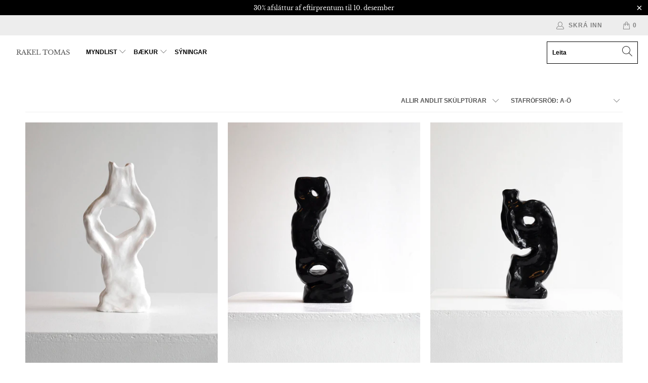

--- FILE ---
content_type: text/html; charset=utf-8
request_url: https://www.rakeltomas.com/is/collections/andlit-skulpturar
body_size: 23183
content:


 <!DOCTYPE html>
<html lang="is"> <head> <meta charset="utf-8"> <meta http-equiv="cleartype" content="on"> <meta name="robots" content="index,follow"> <!-- Mobile Specific Metas --> <meta name="HandheldFriendly" content="True"> <meta name="MobileOptimized" content="320"> <meta name="viewport" content="width=device-width,initial-scale=1"> <meta name="theme-color" content="#ffffff"> <title>
      Andlit Skúlptúrar - Rakel Tomas</title> <link rel="preconnect dns-prefetch" href="https://fonts.shopifycdn.com" /> <link rel="preconnect dns-prefetch" href="https://cdn.shopify.com" /> <link rel="preconnect dns-prefetch" href="https://v.shopify.com" /> <link rel="preconnect dns-prefetch" href="https://cdn.shopifycloud.com" /> <link rel="stylesheet" href="https://cdnjs.cloudflare.com/ajax/libs/fancybox/3.5.6/jquery.fancybox.css"> <!-- Stylesheets for Turbo "6.0.7" --> <link href="//www.rakeltomas.com/cdn/shop/t/8/assets/styles.scss.css?v=142159629418168803201759260097" rel="stylesheet" type="text/css" media="all" /> <script>
      window.lazySizesConfig = window.lazySizesConfig || {};

      lazySizesConfig.expand = 300;
      lazySizesConfig.loadHidden = false;

      /*! lazysizes - v4.1.4 */
      !function(a,b){var c=b(a,a.document);a.lazySizes=c,"object"==typeof module&&module.exports&&(module.exports=c)}(window,function(a,b){"use strict";if(b.getElementsByClassName){var c,d,e=b.documentElement,f=a.Date,g=a.HTMLPictureElement,h="addEventListener",i="getAttribute",j=a[h],k=a.setTimeout,l=a.requestAnimationFrame||k,m=a.requestIdleCallback,n=/^picture$/i,o=["load","error","lazyincluded","_lazyloaded"],p={},q=Array.prototype.forEach,r=function(a,b){return p[b]||(p[b]=new RegExp("(\\s|^)"+b+"(\\s|$)")),p[b].test(a[i]("class")||"")&&p[b]},s=function(a,b){r(a,b)||a.setAttribute("class",(a[i]("class")||"").trim()+" "+b)},t=function(a,b){var c;(c=r(a,b))&&a.setAttribute("class",(a[i]("class")||"").replace(c," "))},u=function(a,b,c){var d=c?h:"removeEventListener";c&&u(a,b),o.forEach(function(c){a[d](c,b)})},v=function(a,d,e,f,g){var h=b.createEvent("Event");return e||(e={}),e.instance=c,h.initEvent(d,!f,!g),h.detail=e,a.dispatchEvent(h),h},w=function(b,c){var e;!g&&(e=a.picturefill||d.pf)?(c&&c.src&&!b[i]("srcset")&&b.setAttribute("srcset",c.src),e({reevaluate:!0,elements:[b]})):c&&c.src&&(b.src=c.src)},x=function(a,b){return(getComputedStyle(a,null)||{})[b]},y=function(a,b,c){for(c=c||a.offsetWidth;c<d.minSize&&b&&!a._lazysizesWidth;)c=b.offsetWidth,b=b.parentNode;return c},z=function(){var a,c,d=[],e=[],f=d,g=function(){var b=f;for(f=d.length?e:d,a=!0,c=!1;b.length;)b.shift()();a=!1},h=function(d,e){a&&!e?d.apply(this,arguments):(f.push(d),c||(c=!0,(b.hidden?k:l)(g)))};return h._lsFlush=g,h}(),A=function(a,b){return b?function(){z(a)}:function(){var b=this,c=arguments;z(function(){a.apply(b,c)})}},B=function(a){var b,c=0,e=d.throttleDelay,g=d.ricTimeout,h=function(){b=!1,c=f.now(),a()},i=m&&g>49?function(){m(h,{timeout:g}),g!==d.ricTimeout&&(g=d.ricTimeout)}:A(function(){k(h)},!0);return function(a){var d;(a=a===!0)&&(g=33),b||(b=!0,d=e-(f.now()-c),0>d&&(d=0),a||9>d?i():k(i,d))}},C=function(a){var b,c,d=99,e=function(){b=null,a()},g=function(){var a=f.now()-c;d>a?k(g,d-a):(m||e)(e)};return function(){c=f.now(),b||(b=k(g,d))}};!function(){var b,c={lazyClass:"lazyload",loadedClass:"lazyloaded",loadingClass:"lazyloading",preloadClass:"lazypreload",errorClass:"lazyerror",autosizesClass:"lazyautosizes",srcAttr:"data-src",srcsetAttr:"data-srcset",sizesAttr:"data-sizes",minSize:40,customMedia:{},init:!0,expFactor:1.5,hFac:.8,loadMode:2,loadHidden:!0,ricTimeout:0,throttleDelay:125};d=a.lazySizesConfig||a.lazysizesConfig||{};for(b in c)b in d||(d[b]=c[b]);a.lazySizesConfig=d,k(function(){d.init&&F()})}();var D=function(){var g,l,m,o,p,y,D,F,G,H,I,J,K,L,M=/^img$/i,N=/^iframe$/i,O="onscroll"in a&&!/(gle|ing)bot/.test(navigator.userAgent),P=0,Q=0,R=0,S=-1,T=function(a){R--,a&&a.target&&u(a.target,T),(!a||0>R||!a.target)&&(R=0)},U=function(a,c){var d,f=a,g="hidden"==x(b.body,"visibility")||"hidden"!=x(a.parentNode,"visibility")&&"hidden"!=x(a,"visibility");for(F-=c,I+=c,G-=c,H+=c;g&&(f=f.offsetParent)&&f!=b.body&&f!=e;)g=(x(f,"opacity")||1)>0,g&&"visible"!=x(f,"overflow")&&(d=f.getBoundingClientRect(),g=H>d.left&&G<d.right&&I>d.top-1&&F<d.bottom+1);return g},V=function(){var a,f,h,j,k,m,n,p,q,r=c.elements;if((o=d.loadMode)&&8>R&&(a=r.length)){f=0,S++,null==K&&("expand"in d||(d.expand=e.clientHeight>500&&e.clientWidth>500?500:370),J=d.expand,K=J*d.expFactor),K>Q&&1>R&&S>2&&o>2&&!b.hidden?(Q=K,S=0):Q=o>1&&S>1&&6>R?J:P;for(;a>f;f++)if(r[f]&&!r[f]._lazyRace)if(O)if((p=r[f][i]("data-expand"))&&(m=1*p)||(m=Q),q!==m&&(y=innerWidth+m*L,D=innerHeight+m,n=-1*m,q=m),h=r[f].getBoundingClientRect(),(I=h.bottom)>=n&&(F=h.top)<=D&&(H=h.right)>=n*L&&(G=h.left)<=y&&(I||H||G||F)&&(d.loadHidden||"hidden"!=x(r[f],"visibility"))&&(l&&3>R&&!p&&(3>o||4>S)||U(r[f],m))){if(ba(r[f]),k=!0,R>9)break}else!k&&l&&!j&&4>R&&4>S&&o>2&&(g[0]||d.preloadAfterLoad)&&(g[0]||!p&&(I||H||G||F||"auto"!=r[f][i](d.sizesAttr)))&&(j=g[0]||r[f]);else ba(r[f]);j&&!k&&ba(j)}},W=B(V),X=function(a){s(a.target,d.loadedClass),t(a.target,d.loadingClass),u(a.target,Z),v(a.target,"lazyloaded")},Y=A(X),Z=function(a){Y({target:a.target})},$=function(a,b){try{a.contentWindow.location.replace(b)}catch(c){a.src=b}},_=function(a){var b,c=a[i](d.srcsetAttr);(b=d.customMedia[a[i]("data-media")||a[i]("media")])&&a.setAttribute("media",b),c&&a.setAttribute("srcset",c)},aa=A(function(a,b,c,e,f){var g,h,j,l,o,p;(o=v(a,"lazybeforeunveil",b)).defaultPrevented||(e&&(c?s(a,d.autosizesClass):a.setAttribute("sizes",e)),h=a[i](d.srcsetAttr),g=a[i](d.srcAttr),f&&(j=a.parentNode,l=j&&n.test(j.nodeName||"")),p=b.firesLoad||"src"in a&&(h||g||l),o={target:a},p&&(u(a,T,!0),clearTimeout(m),m=k(T,2500),s(a,d.loadingClass),u(a,Z,!0)),l&&q.call(j.getElementsByTagName("source"),_),h?a.setAttribute("srcset",h):g&&!l&&(N.test(a.nodeName)?$(a,g):a.src=g),f&&(h||l)&&w(a,{src:g})),a._lazyRace&&delete a._lazyRace,t(a,d.lazyClass),z(function(){(!p||a.complete&&a.naturalWidth>1)&&(p?T(o):R--,X(o))},!0)}),ba=function(a){var b,c=M.test(a.nodeName),e=c&&(a[i](d.sizesAttr)||a[i]("sizes")),f="auto"==e;(!f&&l||!c||!a[i]("src")&&!a.srcset||a.complete||r(a,d.errorClass)||!r(a,d.lazyClass))&&(b=v(a,"lazyunveilread").detail,f&&E.updateElem(a,!0,a.offsetWidth),a._lazyRace=!0,R++,aa(a,b,f,e,c))},ca=function(){if(!l){if(f.now()-p<999)return void k(ca,999);var a=C(function(){d.loadMode=3,W()});l=!0,d.loadMode=3,W(),j("scroll",function(){3==d.loadMode&&(d.loadMode=2),a()},!0)}};return{_:function(){p=f.now(),c.elements=b.getElementsByClassName(d.lazyClass),g=b.getElementsByClassName(d.lazyClass+" "+d.preloadClass),L=d.hFac,j("scroll",W,!0),j("resize",W,!0),a.MutationObserver?new MutationObserver(W).observe(e,{childList:!0,subtree:!0,attributes:!0}):(e[h]("DOMNodeInserted",W,!0),e[h]("DOMAttrModified",W,!0),setInterval(W,999)),j("hashchange",W,!0),["focus","mouseover","click","load","transitionend","animationend","webkitAnimationEnd"].forEach(function(a){b[h](a,W,!0)}),/d$|^c/.test(b.readyState)?ca():(j("load",ca),b[h]("DOMContentLoaded",W),k(ca,2e4)),c.elements.length?(V(),z._lsFlush()):W()},checkElems:W,unveil:ba}}(),E=function(){var a,c=A(function(a,b,c,d){var e,f,g;if(a._lazysizesWidth=d,d+="px",a.setAttribute("sizes",d),n.test(b.nodeName||""))for(e=b.getElementsByTagName("source"),f=0,g=e.length;g>f;f++)e[f].setAttribute("sizes",d);c.detail.dataAttr||w(a,c.detail)}),e=function(a,b,d){var e,f=a.parentNode;f&&(d=y(a,f,d),e=v(a,"lazybeforesizes",{width:d,dataAttr:!!b}),e.defaultPrevented||(d=e.detail.width,d&&d!==a._lazysizesWidth&&c(a,f,e,d)))},f=function(){var b,c=a.length;if(c)for(b=0;c>b;b++)e(a[b])},g=C(f);return{_:function(){a=b.getElementsByClassName(d.autosizesClass),j("resize",g)},checkElems:g,updateElem:e}}(),F=function(){F.i||(F.i=!0,E._(),D._())};return c={cfg:d,autoSizer:E,loader:D,init:F,uP:w,aC:s,rC:t,hC:r,fire:v,gW:y,rAF:z}}});

      /*! lazysizes - v4.1.4 */
      !function(a,b){var c=function(){b(a.lazySizes),a.removeEventListener("lazyunveilread",c,!0)};b=b.bind(null,a,a.document),"object"==typeof module&&module.exports?b(require("lazysizes")):a.lazySizes?c():a.addEventListener("lazyunveilread",c,!0)}(window,function(a,b,c){"use strict";function d(){this.ratioElems=b.getElementsByClassName("lazyaspectratio"),this._setupEvents(),this.processImages()}if(a.addEventListener){var e,f,g,h=Array.prototype.forEach,i=/^picture$/i,j="data-aspectratio",k="img["+j+"]",l=function(b){return a.matchMedia?(l=function(a){return!a||(matchMedia(a)||{}).matches})(b):a.Modernizr&&Modernizr.mq?!b||Modernizr.mq(b):!b},m=c.aC,n=c.rC,o=c.cfg;d.prototype={_setupEvents:function(){var a=this,c=function(b){b.naturalWidth<36?a.addAspectRatio(b,!0):a.removeAspectRatio(b,!0)},d=function(){a.processImages()};b.addEventListener("load",function(a){a.target.getAttribute&&a.target.getAttribute(j)&&c(a.target)},!0),addEventListener("resize",function(){var b,d=function(){h.call(a.ratioElems,c)};return function(){clearTimeout(b),b=setTimeout(d,99)}}()),b.addEventListener("DOMContentLoaded",d),addEventListener("load",d)},processImages:function(a){var c,d;a||(a=b),c="length"in a&&!a.nodeName?a:a.querySelectorAll(k);for(d=0;d<c.length;d++)c[d].naturalWidth>36?this.removeAspectRatio(c[d]):this.addAspectRatio(c[d])},getSelectedRatio:function(a){var b,c,d,e,f,g=a.parentNode;if(g&&i.test(g.nodeName||""))for(d=g.getElementsByTagName("source"),b=0,c=d.length;c>b;b++)if(e=d[b].getAttribute("data-media")||d[b].getAttribute("media"),o.customMedia[e]&&(e=o.customMedia[e]),l(e)){f=d[b].getAttribute(j);break}return f||a.getAttribute(j)||""},parseRatio:function(){var a=/^\s*([+\d\.]+)(\s*[\/x]\s*([+\d\.]+))?\s*$/,b={};return function(c){var d;return!b[c]&&(d=c.match(a))&&(d[3]?b[c]=d[1]/d[3]:b[c]=1*d[1]),b[c]}}(),addAspectRatio:function(b,c){var d,e=b.offsetWidth,f=b.offsetHeight;return c||m(b,"lazyaspectratio"),36>e&&0>=f?void((e||f&&a.console)&&console.log("Define width or height of image, so we can calculate the other dimension")):(d=this.getSelectedRatio(b),d=this.parseRatio(d),void(d&&(e?b.style.height=e/d+"px":b.style.width=f*d+"px")))},removeAspectRatio:function(a){n(a,"lazyaspectratio"),a.style.height="",a.style.width="",a.removeAttribute(j)}},f=function(){g=a.jQuery||a.Zepto||a.shoestring||a.$,g&&g.fn&&!g.fn.imageRatio&&g.fn.filter&&g.fn.add&&g.fn.find?g.fn.imageRatio=function(){return e.processImages(this.find(k).add(this.filter(k))),this}:g=!1},f(),setTimeout(f),e=new d,a.imageRatio=e,"object"==typeof module&&module.exports?module.exports=e:"function"==typeof define&&define.amd&&define(e)}});

        /*! lazysizes - v4.1.5 */
        !function(a,b){var c=function(){b(a.lazySizes),a.removeEventListener("lazyunveilread",c,!0)};b=b.bind(null,a,a.document),"object"==typeof module&&module.exports?b(require("lazysizes")):a.lazySizes?c():a.addEventListener("lazyunveilread",c,!0)}(window,function(a,b,c){"use strict";if(a.addEventListener){var d=/\s+/g,e=/\s*\|\s+|\s+\|\s*/g,f=/^(.+?)(?:\s+\[\s*(.+?)\s*\])(?:\s+\[\s*(.+?)\s*\])?$/,g=/^\s*\(*\s*type\s*:\s*(.+?)\s*\)*\s*$/,h=/\(|\)|'/,i={contain:1,cover:1},j=function(a){var b=c.gW(a,a.parentNode);return(!a._lazysizesWidth||b>a._lazysizesWidth)&&(a._lazysizesWidth=b),a._lazysizesWidth},k=function(a){var b;return b=(getComputedStyle(a)||{getPropertyValue:function(){}}).getPropertyValue("background-size"),!i[b]&&i[a.style.backgroundSize]&&(b=a.style.backgroundSize),b},l=function(a,b){if(b){var c=b.match(g);c&&c[1]?a.setAttribute("type",c[1]):a.setAttribute("media",lazySizesConfig.customMedia[b]||b)}},m=function(a,c,g){var h=b.createElement("picture"),i=c.getAttribute(lazySizesConfig.sizesAttr),j=c.getAttribute("data-ratio"),k=c.getAttribute("data-optimumx");c._lazybgset&&c._lazybgset.parentNode==c&&c.removeChild(c._lazybgset),Object.defineProperty(g,"_lazybgset",{value:c,writable:!0}),Object.defineProperty(c,"_lazybgset",{value:h,writable:!0}),a=a.replace(d," ").split(e),h.style.display="none",g.className=lazySizesConfig.lazyClass,1!=a.length||i||(i="auto"),a.forEach(function(a){var c,d=b.createElement("source");i&&"auto"!=i&&d.setAttribute("sizes",i),(c=a.match(f))?(d.setAttribute(lazySizesConfig.srcsetAttr,c[1]),l(d,c[2]),l(d,c[3])):d.setAttribute(lazySizesConfig.srcsetAttr,a),h.appendChild(d)}),i&&(g.setAttribute(lazySizesConfig.sizesAttr,i),c.removeAttribute(lazySizesConfig.sizesAttr),c.removeAttribute("sizes")),k&&g.setAttribute("data-optimumx",k),j&&g.setAttribute("data-ratio",j),h.appendChild(g),c.appendChild(h)},n=function(a){if(a.target._lazybgset){var b=a.target,d=b._lazybgset,e=b.currentSrc||b.src;if(e){var f=c.fire(d,"bgsetproxy",{src:e,useSrc:h.test(e)?JSON.stringify(e):e});f.defaultPrevented||(d.style.backgroundImage="url("+f.detail.useSrc+")")}b._lazybgsetLoading&&(c.fire(d,"_lazyloaded",{},!1,!0),delete b._lazybgsetLoading)}};addEventListener("lazybeforeunveil",function(a){var d,e,f;!a.defaultPrevented&&(d=a.target.getAttribute("data-bgset"))&&(f=a.target,e=b.createElement("img"),e.alt="",e._lazybgsetLoading=!0,a.detail.firesLoad=!0,m(d,f,e),setTimeout(function(){c.loader.unveil(e),c.rAF(function(){c.fire(e,"_lazyloaded",{},!0,!0),e.complete&&n({target:e})})}))}),b.addEventListener("load",n,!0),a.addEventListener("lazybeforesizes",function(a){if(a.detail.instance==c&&a.target._lazybgset&&a.detail.dataAttr){var b=a.target._lazybgset,d=k(b);i[d]&&(a.target._lazysizesParentFit=d,c.rAF(function(){a.target.setAttribute("data-parent-fit",d),a.target._lazysizesParentFit&&delete a.target._lazysizesParentFit}))}},!0),b.documentElement.addEventListener("lazybeforesizes",function(a){!a.defaultPrevented&&a.target._lazybgset&&a.detail.instance==c&&(a.detail.width=j(a.target._lazybgset))})}});</script> <link rel="shortcut icon" type="image/x-icon" href="//www.rakeltomas.com/cdn/shop/files/icon1_180x180.jpg?v=1614325069"> <link rel="apple-touch-icon" href="//www.rakeltomas.com/cdn/shop/files/icon1_180x180.jpg?v=1614325069"/> <link rel="apple-touch-icon" sizes="57x57" href="//www.rakeltomas.com/cdn/shop/files/icon1_57x57.jpg?v=1614325069"/> <link rel="apple-touch-icon" sizes="60x60" href="//www.rakeltomas.com/cdn/shop/files/icon1_60x60.jpg?v=1614325069"/> <link rel="apple-touch-icon" sizes="72x72" href="//www.rakeltomas.com/cdn/shop/files/icon1_72x72.jpg?v=1614325069"/> <link rel="apple-touch-icon" sizes="76x76" href="//www.rakeltomas.com/cdn/shop/files/icon1_76x76.jpg?v=1614325069"/> <link rel="apple-touch-icon" sizes="114x114" href="//www.rakeltomas.com/cdn/shop/files/icon1_114x114.jpg?v=1614325069"/> <link rel="apple-touch-icon" sizes="180x180" href="//www.rakeltomas.com/cdn/shop/files/icon1_180x180.jpg?v=1614325069"/> <link rel="apple-touch-icon" sizes="228x228" href="//www.rakeltomas.com/cdn/shop/files/icon1_228x228.jpg?v=1614325069"/> <link rel="canonical" href="https://www.rakeltomas.com/is/collections/andlit-skulpturar" /> <script>window.performance && window.performance.mark && window.performance.mark('shopify.content_for_header.start');</script><meta id="shopify-digital-wallet" name="shopify-digital-wallet" content="/12499845179/digital_wallets/dialog">
<link rel="alternate" type="application/atom+xml" title="Feed" href="/is/collections/andlit-skulpturar.atom" />
<link rel="alternate" hreflang="x-default" href="https://www.rakeltomas.com/collections/andlit-skulpturar">
<link rel="alternate" hreflang="en" href="https://www.rakeltomas.com/collections/andlit-skulpturar">
<link rel="alternate" hreflang="is" href="https://www.rakeltomas.com/is/collections/andlit-skulpturar">
<link rel="alternate" type="application/json+oembed" href="https://www.rakeltomas.com/is/collections/andlit-skulpturar.oembed">
<script async="async" src="/checkouts/internal/preloads.js?locale=is-IS"></script>
<script id="shopify-features" type="application/json">{"accessToken":"9f2cdc429253ec796c2f84095d336494","betas":["rich-media-storefront-analytics"],"domain":"www.rakeltomas.com","predictiveSearch":true,"shopId":12499845179,"locale":"en"}</script>
<script>var Shopify = Shopify || {};
Shopify.shop = "rakel-tomas.myshopify.com";
Shopify.locale = "is";
Shopify.currency = {"active":"ISK","rate":"1.0"};
Shopify.country = "IS";
Shopify.theme = {"name":"Turbo-portland","id":83286851630,"schema_name":"Turbo","schema_version":"6.0.7","theme_store_id":null,"role":"main"};
Shopify.theme.handle = "null";
Shopify.theme.style = {"id":null,"handle":null};
Shopify.cdnHost = "www.rakeltomas.com/cdn";
Shopify.routes = Shopify.routes || {};
Shopify.routes.root = "/is/";</script>
<script type="module">!function(o){(o.Shopify=o.Shopify||{}).modules=!0}(window);</script>
<script>!function(o){function n(){var o=[];function n(){o.push(Array.prototype.slice.apply(arguments))}return n.q=o,n}var t=o.Shopify=o.Shopify||{};t.loadFeatures=n(),t.autoloadFeatures=n()}(window);</script>
<script id="shop-js-analytics" type="application/json">{"pageType":"collection"}</script>
<script defer="defer" async type="module" src="//www.rakeltomas.com/cdn/shopifycloud/shop-js/modules/v2/client.init-shop-cart-sync_C5BV16lS.en.esm.js"></script>
<script defer="defer" async type="module" src="//www.rakeltomas.com/cdn/shopifycloud/shop-js/modules/v2/chunk.common_CygWptCX.esm.js"></script>
<script type="module">
  await import("//www.rakeltomas.com/cdn/shopifycloud/shop-js/modules/v2/client.init-shop-cart-sync_C5BV16lS.en.esm.js");
await import("//www.rakeltomas.com/cdn/shopifycloud/shop-js/modules/v2/chunk.common_CygWptCX.esm.js");

  window.Shopify.SignInWithShop?.initShopCartSync?.({"fedCMEnabled":true,"windoidEnabled":true});

</script>
<script>(function() {
  var isLoaded = false;
  function asyncLoad() {
    if (isLoaded) return;
    isLoaded = true;
    var urls = ["https:\/\/chimpstatic.com\/mcjs-connected\/js\/users\/41b5b5d25a2e60d7c2109ec7e\/54cf3b9a5c6998775ad9765c9.js?shop=rakel-tomas.myshopify.com","https:\/\/instafeed.nfcube.com\/cdn\/80ab959402dd920b6d3918085a08264c.js?shop=rakel-tomas.myshopify.com"];
    for (var i = 0; i <urls.length; i++) {
      var s = document.createElement('script');
      s.type = 'text/javascript';
      s.async = true;
      s.src = urls[i];
      var x = document.getElementsByTagName('script')[0];
      x.parentNode.insertBefore(s, x);
    }
  };
  if(window.attachEvent) {
    window.attachEvent('onload', asyncLoad);
  } else {
    window.addEventListener('load', asyncLoad, false);
  }
})();</script>
<script id="__st">var __st={"a":12499845179,"offset":0,"reqid":"70b1f17d-1898-41c6-9743-52ad0c5eafdf-1768836587","pageurl":"www.rakeltomas.com\/is\/collections\/andlit-skulpturar","u":"372379ab4c87","p":"collection","rtyp":"collection","rid":169122005038};</script>
<script>window.ShopifyPaypalV4VisibilityTracking = true;</script>
<script id="captcha-bootstrap">!function(){'use strict';const t='contact',e='account',n='new_comment',o=[[t,t],['blogs',n],['comments',n],[t,'customer']],c=[[e,'customer_login'],[e,'guest_login'],[e,'recover_customer_password'],[e,'create_customer']],r=t=>t.map((([t,e])=>`form[action*='/${t}']:not([data-nocaptcha='true']) input[name='form_type'][value='${e}']`)).join(','),a=t=>()=>t?[...document.querySelectorAll(t)].map((t=>t.form)):[];function s(){const t=[...o],e=r(t);return a(e)}const i='password',u='form_key',d=['recaptcha-v3-token','g-recaptcha-response','h-captcha-response',i],f=()=>{try{return window.sessionStorage}catch{return}},m='__shopify_v',_=t=>t.elements[u];function p(t,e,n=!1){try{const o=window.sessionStorage,c=JSON.parse(o.getItem(e)),{data:r}=function(t){const{data:e,action:n}=t;return t[m]||n?{data:e,action:n}:{data:t,action:n}}(c);for(const[e,n]of Object.entries(r))t.elements[e]&&(t.elements[e].value=n);n&&o.removeItem(e)}catch(o){console.error('form repopulation failed',{error:o})}}const l='form_type',E='cptcha';function T(t){t.dataset[E]=!0}const w=window,h=w.document,L='Shopify',v='ce_forms',y='captcha';let A=!1;((t,e)=>{const n=(g='f06e6c50-85a8-45c8-87d0-21a2b65856fe',I='https://cdn.shopify.com/shopifycloud/storefront-forms-hcaptcha/ce_storefront_forms_captcha_hcaptcha.v1.5.2.iife.js',D={infoText:'Protected by hCaptcha',privacyText:'Privacy',termsText:'Terms'},(t,e,n)=>{const o=w[L][v],c=o.bindForm;if(c)return c(t,g,e,D).then(n);var r;o.q.push([[t,g,e,D],n]),r=I,A||(h.body.append(Object.assign(h.createElement('script'),{id:'captcha-provider',async:!0,src:r})),A=!0)});var g,I,D;w[L]=w[L]||{},w[L][v]=w[L][v]||{},w[L][v].q=[],w[L][y]=w[L][y]||{},w[L][y].protect=function(t,e){n(t,void 0,e),T(t)},Object.freeze(w[L][y]),function(t,e,n,w,h,L){const[v,y,A,g]=function(t,e,n){const i=e?o:[],u=t?c:[],d=[...i,...u],f=r(d),m=r(i),_=r(d.filter((([t,e])=>n.includes(e))));return[a(f),a(m),a(_),s()]}(w,h,L),I=t=>{const e=t.target;return e instanceof HTMLFormElement?e:e&&e.form},D=t=>v().includes(t);t.addEventListener('submit',(t=>{const e=I(t);if(!e)return;const n=D(e)&&!e.dataset.hcaptchaBound&&!e.dataset.recaptchaBound,o=_(e),c=g().includes(e)&&(!o||!o.value);(n||c)&&t.preventDefault(),c&&!n&&(function(t){try{if(!f())return;!function(t){const e=f();if(!e)return;const n=_(t);if(!n)return;const o=n.value;o&&e.removeItem(o)}(t);const e=Array.from(Array(32),(()=>Math.random().toString(36)[2])).join('');!function(t,e){_(t)||t.append(Object.assign(document.createElement('input'),{type:'hidden',name:u})),t.elements[u].value=e}(t,e),function(t,e){const n=f();if(!n)return;const o=[...t.querySelectorAll(`input[type='${i}']`)].map((({name:t})=>t)),c=[...d,...o],r={};for(const[a,s]of new FormData(t).entries())c.includes(a)||(r[a]=s);n.setItem(e,JSON.stringify({[m]:1,action:t.action,data:r}))}(t,e)}catch(e){console.error('failed to persist form',e)}}(e),e.submit())}));const S=(t,e)=>{t&&!t.dataset[E]&&(n(t,e.some((e=>e===t))),T(t))};for(const o of['focusin','change'])t.addEventListener(o,(t=>{const e=I(t);D(e)&&S(e,y())}));const B=e.get('form_key'),M=e.get(l),P=B&&M;t.addEventListener('DOMContentLoaded',(()=>{const t=y();if(P)for(const e of t)e.elements[l].value===M&&p(e,B);[...new Set([...A(),...v().filter((t=>'true'===t.dataset.shopifyCaptcha))])].forEach((e=>S(e,t)))}))}(h,new URLSearchParams(w.location.search),n,t,e,['guest_login'])})(!0,!0)}();</script>
<script integrity="sha256-4kQ18oKyAcykRKYeNunJcIwy7WH5gtpwJnB7kiuLZ1E=" data-source-attribution="shopify.loadfeatures" defer="defer" src="//www.rakeltomas.com/cdn/shopifycloud/storefront/assets/storefront/load_feature-a0a9edcb.js" crossorigin="anonymous"></script>
<script data-source-attribution="shopify.dynamic_checkout.dynamic.init">var Shopify=Shopify||{};Shopify.PaymentButton=Shopify.PaymentButton||{isStorefrontPortableWallets:!0,init:function(){window.Shopify.PaymentButton.init=function(){};var t=document.createElement("script");t.src="https://www.rakeltomas.com/cdn/shopifycloud/portable-wallets/latest/portable-wallets.en.js",t.type="module",document.head.appendChild(t)}};
</script>
<script data-source-attribution="shopify.dynamic_checkout.buyer_consent">
  function portableWalletsHideBuyerConsent(e){var t=document.getElementById("shopify-buyer-consent"),n=document.getElementById("shopify-subscription-policy-button");t&&n&&(t.classList.add("hidden"),t.setAttribute("aria-hidden","true"),n.removeEventListener("click",e))}function portableWalletsShowBuyerConsent(e){var t=document.getElementById("shopify-buyer-consent"),n=document.getElementById("shopify-subscription-policy-button");t&&n&&(t.classList.remove("hidden"),t.removeAttribute("aria-hidden"),n.addEventListener("click",e))}window.Shopify?.PaymentButton&&(window.Shopify.PaymentButton.hideBuyerConsent=portableWalletsHideBuyerConsent,window.Shopify.PaymentButton.showBuyerConsent=portableWalletsShowBuyerConsent);
</script>
<script data-source-attribution="shopify.dynamic_checkout.cart.bootstrap">document.addEventListener("DOMContentLoaded",(function(){function t(){return document.querySelector("shopify-accelerated-checkout-cart, shopify-accelerated-checkout")}if(t())Shopify.PaymentButton.init();else{new MutationObserver((function(e,n){t()&&(Shopify.PaymentButton.init(),n.disconnect())})).observe(document.body,{childList:!0,subtree:!0})}}));
</script>

<script>window.performance && window.performance.mark && window.performance.mark('shopify.content_for_header.end');</script>

    

<meta name="author" content="Rakel Tomas">
<meta property="og:url" content="https://www.rakeltomas.com/is/collections/andlit-skulpturar">
<meta property="og:site_name" content="Rakel Tomas"> <meta property="og:type" content="product.group"> <meta property="og:title" content="Andlit Skúlptúrar"> <meta property="og:image" content="https://www.rakeltomas.com/cdn/shop/files/AA020A_5e91b213-fa0a-4b26-b84d-e285e8153eaa_600x600.jpg?v=1602840994"> <meta property="og:image:secure_url" content="https://www.rakeltomas.com/cdn/shop/files/AA020A_5e91b213-fa0a-4b26-b84d-e285e8153eaa_600x600.jpg?v=1602840994"> <meta property="og:image:width" content="3001"> <meta property="og:image:height" content="1999"> <meta property="og:image" content="https://www.rakeltomas.com/cdn/shop/products/1J7A1464_0000_Layer5_600x.jpg?v=1599049079"> <meta property="og:image:secure_url" content="https://www.rakeltomas.com/cdn/shop/products/1J7A1464_0000_Layer5_600x.jpg?v=1599049079"> <meta name="twitter:site" content="@shopify">

<meta name="twitter:card" content="summary"><link href="https://monorail-edge.shopifysvc.com" rel="dns-prefetch">
<script>(function(){if ("sendBeacon" in navigator && "performance" in window) {try {var session_token_from_headers = performance.getEntriesByType('navigation')[0].serverTiming.find(x => x.name == '_s').description;} catch {var session_token_from_headers = undefined;}var session_cookie_matches = document.cookie.match(/_shopify_s=([^;]*)/);var session_token_from_cookie = session_cookie_matches && session_cookie_matches.length === 2 ? session_cookie_matches[1] : "";var session_token = session_token_from_headers || session_token_from_cookie || "";function handle_abandonment_event(e) {var entries = performance.getEntries().filter(function(entry) {return /monorail-edge.shopifysvc.com/.test(entry.name);});if (!window.abandonment_tracked && entries.length === 0) {window.abandonment_tracked = true;var currentMs = Date.now();var navigation_start = performance.timing.navigationStart;var payload = {shop_id: 12499845179,url: window.location.href,navigation_start,duration: currentMs - navigation_start,session_token,page_type: "collection"};window.navigator.sendBeacon("https://monorail-edge.shopifysvc.com/v1/produce", JSON.stringify({schema_id: "online_store_buyer_site_abandonment/1.1",payload: payload,metadata: {event_created_at_ms: currentMs,event_sent_at_ms: currentMs}}));}}window.addEventListener('pagehide', handle_abandonment_event);}}());</script>
<script id="web-pixels-manager-setup">(function e(e,d,r,n,o){if(void 0===o&&(o={}),!Boolean(null===(a=null===(i=window.Shopify)||void 0===i?void 0:i.analytics)||void 0===a?void 0:a.replayQueue)){var i,a;window.Shopify=window.Shopify||{};var t=window.Shopify;t.analytics=t.analytics||{};var s=t.analytics;s.replayQueue=[],s.publish=function(e,d,r){return s.replayQueue.push([e,d,r]),!0};try{self.performance.mark("wpm:start")}catch(e){}var l=function(){var e={modern:/Edge?\/(1{2}[4-9]|1[2-9]\d|[2-9]\d{2}|\d{4,})\.\d+(\.\d+|)|Firefox\/(1{2}[4-9]|1[2-9]\d|[2-9]\d{2}|\d{4,})\.\d+(\.\d+|)|Chrom(ium|e)\/(9{2}|\d{3,})\.\d+(\.\d+|)|(Maci|X1{2}).+ Version\/(15\.\d+|(1[6-9]|[2-9]\d|\d{3,})\.\d+)([,.]\d+|)( \(\w+\)|)( Mobile\/\w+|) Safari\/|Chrome.+OPR\/(9{2}|\d{3,})\.\d+\.\d+|(CPU[ +]OS|iPhone[ +]OS|CPU[ +]iPhone|CPU IPhone OS|CPU iPad OS)[ +]+(15[._]\d+|(1[6-9]|[2-9]\d|\d{3,})[._]\d+)([._]\d+|)|Android:?[ /-](13[3-9]|1[4-9]\d|[2-9]\d{2}|\d{4,})(\.\d+|)(\.\d+|)|Android.+Firefox\/(13[5-9]|1[4-9]\d|[2-9]\d{2}|\d{4,})\.\d+(\.\d+|)|Android.+Chrom(ium|e)\/(13[3-9]|1[4-9]\d|[2-9]\d{2}|\d{4,})\.\d+(\.\d+|)|SamsungBrowser\/([2-9]\d|\d{3,})\.\d+/,legacy:/Edge?\/(1[6-9]|[2-9]\d|\d{3,})\.\d+(\.\d+|)|Firefox\/(5[4-9]|[6-9]\d|\d{3,})\.\d+(\.\d+|)|Chrom(ium|e)\/(5[1-9]|[6-9]\d|\d{3,})\.\d+(\.\d+|)([\d.]+$|.*Safari\/(?![\d.]+ Edge\/[\d.]+$))|(Maci|X1{2}).+ Version\/(10\.\d+|(1[1-9]|[2-9]\d|\d{3,})\.\d+)([,.]\d+|)( \(\w+\)|)( Mobile\/\w+|) Safari\/|Chrome.+OPR\/(3[89]|[4-9]\d|\d{3,})\.\d+\.\d+|(CPU[ +]OS|iPhone[ +]OS|CPU[ +]iPhone|CPU IPhone OS|CPU iPad OS)[ +]+(10[._]\d+|(1[1-9]|[2-9]\d|\d{3,})[._]\d+)([._]\d+|)|Android:?[ /-](13[3-9]|1[4-9]\d|[2-9]\d{2}|\d{4,})(\.\d+|)(\.\d+|)|Mobile Safari.+OPR\/([89]\d|\d{3,})\.\d+\.\d+|Android.+Firefox\/(13[5-9]|1[4-9]\d|[2-9]\d{2}|\d{4,})\.\d+(\.\d+|)|Android.+Chrom(ium|e)\/(13[3-9]|1[4-9]\d|[2-9]\d{2}|\d{4,})\.\d+(\.\d+|)|Android.+(UC? ?Browser|UCWEB|U3)[ /]?(15\.([5-9]|\d{2,})|(1[6-9]|[2-9]\d|\d{3,})\.\d+)\.\d+|SamsungBrowser\/(5\.\d+|([6-9]|\d{2,})\.\d+)|Android.+MQ{2}Browser\/(14(\.(9|\d{2,})|)|(1[5-9]|[2-9]\d|\d{3,})(\.\d+|))(\.\d+|)|K[Aa][Ii]OS\/(3\.\d+|([4-9]|\d{2,})\.\d+)(\.\d+|)/},d=e.modern,r=e.legacy,n=navigator.userAgent;return n.match(d)?"modern":n.match(r)?"legacy":"unknown"}(),u="modern"===l?"modern":"legacy",c=(null!=n?n:{modern:"",legacy:""})[u],f=function(e){return[e.baseUrl,"/wpm","/b",e.hashVersion,"modern"===e.buildTarget?"m":"l",".js"].join("")}({baseUrl:d,hashVersion:r,buildTarget:u}),m=function(e){var d=e.version,r=e.bundleTarget,n=e.surface,o=e.pageUrl,i=e.monorailEndpoint;return{emit:function(e){var a=e.status,t=e.errorMsg,s=(new Date).getTime(),l=JSON.stringify({metadata:{event_sent_at_ms:s},events:[{schema_id:"web_pixels_manager_load/3.1",payload:{version:d,bundle_target:r,page_url:o,status:a,surface:n,error_msg:t},metadata:{event_created_at_ms:s}}]});if(!i)return console&&console.warn&&console.warn("[Web Pixels Manager] No Monorail endpoint provided, skipping logging."),!1;try{return self.navigator.sendBeacon.bind(self.navigator)(i,l)}catch(e){}var u=new XMLHttpRequest;try{return u.open("POST",i,!0),u.setRequestHeader("Content-Type","text/plain"),u.send(l),!0}catch(e){return console&&console.warn&&console.warn("[Web Pixels Manager] Got an unhandled error while logging to Monorail."),!1}}}}({version:r,bundleTarget:l,surface:e.surface,pageUrl:self.location.href,monorailEndpoint:e.monorailEndpoint});try{o.browserTarget=l,function(e){var d=e.src,r=e.async,n=void 0===r||r,o=e.onload,i=e.onerror,a=e.sri,t=e.scriptDataAttributes,s=void 0===t?{}:t,l=document.createElement("script"),u=document.querySelector("head"),c=document.querySelector("body");if(l.async=n,l.src=d,a&&(l.integrity=a,l.crossOrigin="anonymous"),s)for(var f in s)if(Object.prototype.hasOwnProperty.call(s,f))try{l.dataset[f]=s[f]}catch(e){}if(o&&l.addEventListener("load",o),i&&l.addEventListener("error",i),u)u.appendChild(l);else{if(!c)throw new Error("Did not find a head or body element to append the script");c.appendChild(l)}}({src:f,async:!0,onload:function(){if(!function(){var e,d;return Boolean(null===(d=null===(e=window.Shopify)||void 0===e?void 0:e.analytics)||void 0===d?void 0:d.initialized)}()){var d=window.webPixelsManager.init(e)||void 0;if(d){var r=window.Shopify.analytics;r.replayQueue.forEach((function(e){var r=e[0],n=e[1],o=e[2];d.publishCustomEvent(r,n,o)})),r.replayQueue=[],r.publish=d.publishCustomEvent,r.visitor=d.visitor,r.initialized=!0}}},onerror:function(){return m.emit({status:"failed",errorMsg:"".concat(f," has failed to load")})},sri:function(e){var d=/^sha384-[A-Za-z0-9+/=]+$/;return"string"==typeof e&&d.test(e)}(c)?c:"",scriptDataAttributes:o}),m.emit({status:"loading"})}catch(e){m.emit({status:"failed",errorMsg:(null==e?void 0:e.message)||"Unknown error"})}}})({shopId: 12499845179,storefrontBaseUrl: "https://www.rakeltomas.com",extensionsBaseUrl: "https://extensions.shopifycdn.com/cdn/shopifycloud/web-pixels-manager",monorailEndpoint: "https://monorail-edge.shopifysvc.com/unstable/produce_batch",surface: "storefront-renderer",enabledBetaFlags: ["2dca8a86"],webPixelsConfigList: [{"id":"61177902","eventPayloadVersion":"v1","runtimeContext":"LAX","scriptVersion":"1","type":"CUSTOM","privacyPurposes":["ANALYTICS"],"name":"Google Analytics tag (migrated)"},{"id":"shopify-app-pixel","configuration":"{}","eventPayloadVersion":"v1","runtimeContext":"STRICT","scriptVersion":"0450","apiClientId":"shopify-pixel","type":"APP","privacyPurposes":["ANALYTICS","MARKETING"]},{"id":"shopify-custom-pixel","eventPayloadVersion":"v1","runtimeContext":"LAX","scriptVersion":"0450","apiClientId":"shopify-pixel","type":"CUSTOM","privacyPurposes":["ANALYTICS","MARKETING"]}],isMerchantRequest: false,initData: {"shop":{"name":"Rakel Tomas","paymentSettings":{"currencyCode":"ISK"},"myshopifyDomain":"rakel-tomas.myshopify.com","countryCode":"IS","storefrontUrl":"https:\/\/www.rakeltomas.com\/is"},"customer":null,"cart":null,"checkout":null,"productVariants":[],"purchasingCompany":null},},"https://www.rakeltomas.com/cdn","fcfee988w5aeb613cpc8e4bc33m6693e112",{"modern":"","legacy":""},{"shopId":"12499845179","storefrontBaseUrl":"https:\/\/www.rakeltomas.com","extensionBaseUrl":"https:\/\/extensions.shopifycdn.com\/cdn\/shopifycloud\/web-pixels-manager","surface":"storefront-renderer","enabledBetaFlags":"[\"2dca8a86\"]","isMerchantRequest":"false","hashVersion":"fcfee988w5aeb613cpc8e4bc33m6693e112","publish":"custom","events":"[[\"page_viewed\",{}],[\"collection_viewed\",{\"collection\":{\"id\":\"169122005038\",\"title\":\"Andlit Skúlptúrar\",\"productVariants\":[{\"price\":{\"amount\":25000.0,\"currencyCode\":\"ISK\"},\"product\":{\"title\":\"Andlit - Skúlptúr 01\",\"vendor\":\"Rakel Tomas x Hulda\",\"id\":\"4641684586542\",\"untranslatedTitle\":\"Andlit - Skúlptúr 01\",\"url\":\"\/is\/products\/andlit-skulptur-01\",\"type\":\"\"},\"id\":\"32624959094830\",\"image\":{\"src\":\"\/\/www.rakeltomas.com\/cdn\/shop\/products\/1J7A1464_0000_Layer5.jpg?v=1599049079\"},\"sku\":\"\",\"title\":\"Default Title\",\"untranslatedTitle\":\"Default Title\"},{\"price\":{\"amount\":25000.0,\"currencyCode\":\"ISK\"},\"product\":{\"title\":\"Andlit - Skúlptúr 03\",\"vendor\":\"Rakel Tomas x Hulda\",\"id\":\"4641687306286\",\"untranslatedTitle\":\"Andlit - Skúlptúr 03\",\"url\":\"\/is\/products\/andlit-skulptur-02\",\"type\":\"\"},\"id\":\"32624963780654\",\"image\":{\"src\":\"\/\/www.rakeltomas.com\/cdn\/shop\/products\/1J7A1464_0002_Layer6.jpg?v=1599049281\"},\"sku\":\"\",\"title\":\"Default Title\",\"untranslatedTitle\":\"Default Title\"},{\"price\":{\"amount\":25000.0,\"currencyCode\":\"ISK\"},\"product\":{\"title\":\"Andlit - Skúlptúr 04\",\"vendor\":\"Rakel Tomas x Hulda\",\"id\":\"4641687928878\",\"untranslatedTitle\":\"Andlit - Skúlptúr 04\",\"url\":\"\/is\/products\/andlit-skulptur-03\",\"type\":\"\"},\"id\":\"32624964927534\",\"image\":{\"src\":\"\/\/www.rakeltomas.com\/cdn\/shop\/products\/1J7A1464_0004_Layer2.jpg?v=1599049310\"},\"sku\":\"\",\"title\":\"Default Title\",\"untranslatedTitle\":\"Default Title\"},{\"price\":{\"amount\":25000.0,\"currencyCode\":\"ISK\"},\"product\":{\"title\":\"Andlit - Skúlptúr 04\",\"vendor\":\"Rakel Tomas x Hulda\",\"id\":\"4641688191022\",\"untranslatedTitle\":\"Andlit - Skúlptúr 04\",\"url\":\"\/is\/products\/andlit-skulptur-04\",\"type\":\"\"},\"id\":\"32624965779502\",\"image\":{\"src\":\"\/\/www.rakeltomas.com\/cdn\/shop\/products\/1J7A1464_0001_Layer3.jpg?v=1599049487\"},\"sku\":\"\",\"title\":\"Default Title\",\"untranslatedTitle\":\"Default Title\"},{\"price\":{\"amount\":60000.0,\"currencyCode\":\"ISK\"},\"product\":{\"title\":\"Andlit - Vasi 01\",\"vendor\":\"Rakel Tomas x Hulda\",\"id\":\"4641697857582\",\"untranslatedTitle\":\"Andlit - Vasi 01\",\"url\":\"\/is\/products\/andlit-vasi-01\",\"type\":\"\"},\"id\":\"32624977674286\",\"image\":{\"src\":\"\/\/www.rakeltomas.com\/cdn\/shop\/products\/1J7A1464_0005_Layer1.jpg?v=1599049517\"},\"sku\":\"\",\"title\":\"Default Title\",\"untranslatedTitle\":\"Default Title\"},{\"price\":{\"amount\":60000.0,\"currencyCode\":\"ISK\"},\"product\":{\"title\":\"Andlit - Vasi 02\",\"vendor\":\"Rakel Tomas x Hulda\",\"id\":\"4641698742318\",\"untranslatedTitle\":\"Andlit - Vasi 02\",\"url\":\"\/is\/products\/andlit-vasi-02\",\"type\":\"\"},\"id\":\"32624978788398\",\"image\":{\"src\":\"\/\/www.rakeltomas.com\/cdn\/shop\/products\/1J7A1464_0006_Layer0.jpg?v=1599049548\"},\"sku\":\"\",\"title\":\"Default Title\",\"untranslatedTitle\":\"Default Title\"}]}}]]"});</script><script>
  window.ShopifyAnalytics = window.ShopifyAnalytics || {};
  window.ShopifyAnalytics.meta = window.ShopifyAnalytics.meta || {};
  window.ShopifyAnalytics.meta.currency = 'ISK';
  var meta = {"products":[{"id":4641684586542,"gid":"gid:\/\/shopify\/Product\/4641684586542","vendor":"Rakel Tomas x Hulda","type":"","handle":"andlit-skulptur-01","variants":[{"id":32624959094830,"price":2500000,"name":"Andlit - Skúlptúr 01","public_title":null,"sku":""}],"remote":false},{"id":4641687306286,"gid":"gid:\/\/shopify\/Product\/4641687306286","vendor":"Rakel Tomas x Hulda","type":"","handle":"andlit-skulptur-02","variants":[{"id":32624963780654,"price":2500000,"name":"Andlit - Skúlptúr 03","public_title":null,"sku":""}],"remote":false},{"id":4641687928878,"gid":"gid:\/\/shopify\/Product\/4641687928878","vendor":"Rakel Tomas x Hulda","type":"","handle":"andlit-skulptur-03","variants":[{"id":32624964927534,"price":2500000,"name":"Andlit - Skúlptúr 04","public_title":null,"sku":""}],"remote":false},{"id":4641688191022,"gid":"gid:\/\/shopify\/Product\/4641688191022","vendor":"Rakel Tomas x Hulda","type":"","handle":"andlit-skulptur-04","variants":[{"id":32624965779502,"price":2500000,"name":"Andlit - Skúlptúr 04","public_title":null,"sku":""}],"remote":false},{"id":4641697857582,"gid":"gid:\/\/shopify\/Product\/4641697857582","vendor":"Rakel Tomas x Hulda","type":"","handle":"andlit-vasi-01","variants":[{"id":32624977674286,"price":6000000,"name":"Andlit - Vasi 01","public_title":null,"sku":""}],"remote":false},{"id":4641698742318,"gid":"gid:\/\/shopify\/Product\/4641698742318","vendor":"Rakel Tomas x Hulda","type":"","handle":"andlit-vasi-02","variants":[{"id":32624978788398,"price":6000000,"name":"Andlit - Vasi 02","public_title":null,"sku":""}],"remote":false}],"page":{"pageType":"collection","resourceType":"collection","resourceId":169122005038,"requestId":"70b1f17d-1898-41c6-9743-52ad0c5eafdf-1768836587"}};
  for (var attr in meta) {
    window.ShopifyAnalytics.meta[attr] = meta[attr];
  }
</script>
<script class="analytics">
  (function () {
    var customDocumentWrite = function(content) {
      var jquery = null;

      if (window.jQuery) {
        jquery = window.jQuery;
      } else if (window.Checkout && window.Checkout.$) {
        jquery = window.Checkout.$;
      }

      if (jquery) {
        jquery('body').append(content);
      }
    };

    var hasLoggedConversion = function(token) {
      if (token) {
        return document.cookie.indexOf('loggedConversion=' + token) !== -1;
      }
      return false;
    }

    var setCookieIfConversion = function(token) {
      if (token) {
        var twoMonthsFromNow = new Date(Date.now());
        twoMonthsFromNow.setMonth(twoMonthsFromNow.getMonth() + 2);

        document.cookie = 'loggedConversion=' + token + '; expires=' + twoMonthsFromNow;
      }
    }

    var trekkie = window.ShopifyAnalytics.lib = window.trekkie = window.trekkie || [];
    if (trekkie.integrations) {
      return;
    }
    trekkie.methods = [
      'identify',
      'page',
      'ready',
      'track',
      'trackForm',
      'trackLink'
    ];
    trekkie.factory = function(method) {
      return function() {
        var args = Array.prototype.slice.call(arguments);
        args.unshift(method);
        trekkie.push(args);
        return trekkie;
      };
    };
    for (var i = 0; i < trekkie.methods.length; i++) {
      var key = trekkie.methods[i];
      trekkie[key] = trekkie.factory(key);
    }
    trekkie.load = function(config) {
      trekkie.config = config || {};
      trekkie.config.initialDocumentCookie = document.cookie;
      var first = document.getElementsByTagName('script')[0];
      var script = document.createElement('script');
      script.type = 'text/javascript';
      script.onerror = function(e) {
        var scriptFallback = document.createElement('script');
        scriptFallback.type = 'text/javascript';
        scriptFallback.onerror = function(error) {
                var Monorail = {
      produce: function produce(monorailDomain, schemaId, payload) {
        var currentMs = new Date().getTime();
        var event = {
          schema_id: schemaId,
          payload: payload,
          metadata: {
            event_created_at_ms: currentMs,
            event_sent_at_ms: currentMs
          }
        };
        return Monorail.sendRequest("https://" + monorailDomain + "/v1/produce", JSON.stringify(event));
      },
      sendRequest: function sendRequest(endpointUrl, payload) {
        // Try the sendBeacon API
        if (window && window.navigator && typeof window.navigator.sendBeacon === 'function' && typeof window.Blob === 'function' && !Monorail.isIos12()) {
          var blobData = new window.Blob([payload], {
            type: 'text/plain'
          });

          if (window.navigator.sendBeacon(endpointUrl, blobData)) {
            return true;
          } // sendBeacon was not successful

        } // XHR beacon

        var xhr = new XMLHttpRequest();

        try {
          xhr.open('POST', endpointUrl);
          xhr.setRequestHeader('Content-Type', 'text/plain');
          xhr.send(payload);
        } catch (e) {
          console.log(e);
        }

        return false;
      },
      isIos12: function isIos12() {
        return window.navigator.userAgent.lastIndexOf('iPhone; CPU iPhone OS 12_') !== -1 || window.navigator.userAgent.lastIndexOf('iPad; CPU OS 12_') !== -1;
      }
    };
    Monorail.produce('monorail-edge.shopifysvc.com',
      'trekkie_storefront_load_errors/1.1',
      {shop_id: 12499845179,
      theme_id: 83286851630,
      app_name: "storefront",
      context_url: window.location.href,
      source_url: "//www.rakeltomas.com/cdn/s/trekkie.storefront.cd680fe47e6c39ca5d5df5f0a32d569bc48c0f27.min.js"});

        };
        scriptFallback.async = true;
        scriptFallback.src = '//www.rakeltomas.com/cdn/s/trekkie.storefront.cd680fe47e6c39ca5d5df5f0a32d569bc48c0f27.min.js';
        first.parentNode.insertBefore(scriptFallback, first);
      };
      script.async = true;
      script.src = '//www.rakeltomas.com/cdn/s/trekkie.storefront.cd680fe47e6c39ca5d5df5f0a32d569bc48c0f27.min.js';
      first.parentNode.insertBefore(script, first);
    };
    trekkie.load(
      {"Trekkie":{"appName":"storefront","development":false,"defaultAttributes":{"shopId":12499845179,"isMerchantRequest":null,"themeId":83286851630,"themeCityHash":"7036051020594648342","contentLanguage":"is","currency":"ISK","eventMetadataId":"62cb317c-ab2a-45eb-8a39-c1f68c78db42"},"isServerSideCookieWritingEnabled":true,"monorailRegion":"shop_domain","enabledBetaFlags":["65f19447"]},"Session Attribution":{},"S2S":{"facebookCapiEnabled":false,"source":"trekkie-storefront-renderer","apiClientId":580111}}
    );

    var loaded = false;
    trekkie.ready(function() {
      if (loaded) return;
      loaded = true;

      window.ShopifyAnalytics.lib = window.trekkie;

      var originalDocumentWrite = document.write;
      document.write = customDocumentWrite;
      try { window.ShopifyAnalytics.merchantGoogleAnalytics.call(this); } catch(error) {};
      document.write = originalDocumentWrite;

      window.ShopifyAnalytics.lib.page(null,{"pageType":"collection","resourceType":"collection","resourceId":169122005038,"requestId":"70b1f17d-1898-41c6-9743-52ad0c5eafdf-1768836587","shopifyEmitted":true});

      var match = window.location.pathname.match(/checkouts\/(.+)\/(thank_you|post_purchase)/)
      var token = match? match[1]: undefined;
      if (!hasLoggedConversion(token)) {
        setCookieIfConversion(token);
        window.ShopifyAnalytics.lib.track("Viewed Product Category",{"currency":"ISK","category":"Collection: andlit-skulpturar","collectionName":"andlit-skulpturar","collectionId":169122005038,"nonInteraction":true},undefined,undefined,{"shopifyEmitted":true});
      }
    });


        var eventsListenerScript = document.createElement('script');
        eventsListenerScript.async = true;
        eventsListenerScript.src = "//www.rakeltomas.com/cdn/shopifycloud/storefront/assets/shop_events_listener-3da45d37.js";
        document.getElementsByTagName('head')[0].appendChild(eventsListenerScript);

})();</script>
  <script>
  if (!window.ga || (window.ga && typeof window.ga !== 'function')) {
    window.ga = function ga() {
      (window.ga.q = window.ga.q || []).push(arguments);
      if (window.Shopify && window.Shopify.analytics && typeof window.Shopify.analytics.publish === 'function') {
        window.Shopify.analytics.publish("ga_stub_called", {}, {sendTo: "google_osp_migration"});
      }
      console.error("Shopify's Google Analytics stub called with:", Array.from(arguments), "\nSee https://help.shopify.com/manual/promoting-marketing/pixels/pixel-migration#google for more information.");
    };
    if (window.Shopify && window.Shopify.analytics && typeof window.Shopify.analytics.publish === 'function') {
      window.Shopify.analytics.publish("ga_stub_initialized", {}, {sendTo: "google_osp_migration"});
    }
  }
</script>
<script
  defer
  src="https://www.rakeltomas.com/cdn/shopifycloud/perf-kit/shopify-perf-kit-3.0.4.min.js"
  data-application="storefront-renderer"
  data-shop-id="12499845179"
  data-render-region="gcp-us-central1"
  data-page-type="collection"
  data-theme-instance-id="83286851630"
  data-theme-name="Turbo"
  data-theme-version="6.0.7"
  data-monorail-region="shop_domain"
  data-resource-timing-sampling-rate="10"
  data-shs="true"
  data-shs-beacon="true"
  data-shs-export-with-fetch="true"
  data-shs-logs-sample-rate="1"
  data-shs-beacon-endpoint="https://www.rakeltomas.com/api/collect"
></script>
</head> <noscript> <style>
      .product_section .product_form,
      .product_gallery {
        opacity: 1;
      }

      .multi_select,
      form .select {
        display: block !important;
      }

      .image-element__wrap {
        display: none;
      }</style></noscript> <body class="collection"
        data-money-format="{{amount_no_decimals}} kr
"
        data-shop-currency="ISK"
        data-shop-url="https://www.rakeltomas.com"> <div id="shopify-section-header" class="shopify-section header-section">



<script type="application/ld+json">
  {
    "@context": "http://schema.org",
    "@type": "Organization",
    "name": "Rakel Tomas",
    
    "sameAs": [
      "https://twitter.com/shopify",
      "https://facebook.com/shopify",
      "https://pinterest.com/shopify",
      "https://www.instagram.com/shopify/",
      "",
      "",
      "https://youtube.com/user/shopify",
      ""
    ],
    "url": "https://www.rakeltomas.com"
  }
</script>



<header id="header" class="mobile_nav-fixed--true"> <div class="promo-banner"> <div class="promo-banner__content"> <p>30% afsláttur af eftirprentum til 10. desember</p></div> <div class="promo-banner__close"></div></div> <div class="top-bar"> <a class="mobile_nav dropdown_link" data-dropdown-rel="mobile_menu" data-no-instant="true"> <div> <span></span> <span></span> <span></span> <span></span></div> <span class="menu_title">Menu</span></a> <a href="/is" title="Rakel Tomas" class="mobile_logo logo">
      
        Rakel Tomas</a> <div class="top-bar--right"> <a href="/is/search" class="icon-search dropdown_link" title="Leita" data-dropdown-rel="search"></a> <div class="cart-container"> <a href="/is/cart" class="icon-bag mini_cart dropdown_link" title="Karfa" data-no-instant> <span class="cart_count">0</span></a></div></div></div> <div class="dropdown_container center" data-dropdown="search"> <div class="dropdown"> <form action="/is/search" class="header_search_form"> <span class="icon-search search-submit"></span> <input type="text" name="q" placeholder="Leita" autocapitalize="off" autocomplete="off" autocorrect="off" class="search-terms" /></form></div></div> <div class="dropdown_container" data-dropdown="mobile_menu"> <div class="dropdown"> <ul class="menu" id="mobile_menu"> <li data-mobile-dropdown-rel="myndlist" class="sublink"> <a data-no-instant href="/is/collections/myndlist" class="parent-link--true">
            Myndlist <span class="right icon-down-arrow"></span></a> <ul> <li><a href="/is/collections/limited-edition-prints">Eftirprent</a></li> <li><a href="/is/collections/drawings">Blýantsteikningar</a></li> <li><a href="/is/collections/available-paintings">Málverk</a></li></ul></li> <li data-mobile-dropdown-rel="baekur"> <a data-no-instant href="/is/collections/baekur" class="parent-link--true">
            Bækur</a></li> <li data-mobile-dropdown-rel="syningar"> <a data-no-instant href="/is/pages/exhibitions" class="parent-link--true">
            Sýningar</a></li> <li data-no-instant> <a href="https://shopify.com/12499845179/account?locale=is&region_country=IS" id="customer_login_link">Skrá inn</a></li></ul></div></div>
</header>




<header class="feature_image  search-enabled--true"> <div class="header  header-fixed--true header-background--solid"> <div class="promo-banner"> <div class="promo-banner__content"> <p>30% afsláttur af eftirprentum til 10. desember</p></div> <div class="promo-banner__close"></div></div> <div class="top-bar"> <ul class="menu"></ul> <div class="top-bar--right-menu"> <ul class="menu"> <li> <a href="/is/account" class="icon-user" title="Minn reikningur "> <span>Skrá inn</span></a></li></ul> <div class="cart-container"> <a href="/is/cart" class="icon-bag mini_cart dropdown_link" data-no-instant> <span class="cart_count">0</span></a> <div class="tos_warning cart_content animated fadeIn"> <div class="js-empty-cart__message "> <p class="empty_cart">Karfan þín er tóm</p></div> <form action="/is/cart"
                      method="post"
                      class="hidden"
                      data-total-discount="0"
                      data-money-format="{{amount_no_decimals}} kr"
                      data-shop-currency="ISK"
                      data-shop-name="Rakel Tomas"
                      data-cart-form="mini-cart"> <a class="cart_content__continue-shopping secondary_button">
                    Halda áfram að versla</a> <ul class="cart_items js-cart_items"></ul> <ul> <li class="cart_discounts js-cart_discounts sale"></li> <li class="cart_subtotal js-cart_subtotal"> <span class="right"> <span class="money">


  0 kr
</span></span> <span>Samtals</span></li> <li class="cart_savings sale js-cart_savings"></li> <li> <button type="submit" class="action_button add_to_cart">Farðu í körfu</button></li></ul></form></div></div></div></div> <div class="main-nav__wrapper"> <div class="main-nav menu-position--inline logo-alignment--center logo-position--left search-enabled--true" > <div class="header__logo logo--text"> <a href="/is" title="Rakel Tomas"> <span class="header__logo-text">Rakel Tomas</span></a></div> <div class="nav nav--combined"> <ul class="menu align_left"> <div class="vertical-menu"> <li class="sublink"><a data-no-instant href="/is/collections/myndlist" class="dropdown_link--vertical  " data-dropdown-rel="myndlist">Myndlist <span class="icon-down-arrow"></span></a> <ul class="vertical-menu_submenu"> <li><a href="/is/collections/limited-edition-prints">Eftirprent</a></li> <li><a href="/is/collections/drawings">Blýantsteikningar</a></li> <li><a href="/is/collections/available-paintings">Málverk</a></li></ul></li> <li><a href="/is/collections/baekur" class="top_link  " data-dropdown-rel="baekur">Bækur</a></li> <li><a href="/is/pages/exhibitions" class="top_link  " data-dropdown-rel="syningar">Sýningar</a></li>
    
  
</div> <div class="vertical-menu">
  
</div></ul></div> <div class="search-container" data-autocomplete-true> <form action="/is/search" class="search_form"> <span class="icon-search search-submit"></span> <input type="text" name="q" placeholder="Leita" value="" autocapitalize="off" autocomplete="off" autocorrect="off" /></form> <div class="search-link"> <a href="/is/search" class="icon-search dropdown_link" title="Leita" data-dropdown-rel="search"></a></div></div> <div class="dropdown_container center" data-dropdown="search"> <div class="dropdown" data-autocomplete-true> <form action="/is/search" class="header_search_form"> <span class="icon-search search-submit"></span> <input type="text" name="q" placeholder="Leita" autocapitalize="off" autocomplete="off" autocorrect="off" class="search-terms" /></form></div></div> <div class="dropdown_container" data-dropdown="myndlist"> <div class="dropdown menu"> <div class="dropdown_content dropdown_narrow"> <div class="dropdown_column"> <ul class="dropdown_item"> <li> <a href="/is/collections/limited-edition-prints" class="">Eftirprent</a></li></ul></div> <div class="dropdown_column"> <ul class="dropdown_item"> <li> <a href="/is/collections/drawings" class="">Blýantsteikningar</a></li></ul></div> <div class="dropdown_column"> <ul class="dropdown_item"> <li> <a href="/is/collections/available-paintings" class="">Málverk</a></li></ul></div></div></div></div></div></div></div>
</header>

<style>
  div.header__logo,
  div.header__logo img,
  div.header__logo span,
  .sticky_nav .menu-position--block .header__logo {
    max-width: 150px;
  }
</style>



</div> <div id="neno-hero-slider"></div> <script id="neno-hero-slider-init">
                (function () {
                    'use strict';
                    var el = document.querySelector('#neno-hero-slider');
                    if (!el) { return; }
                    
                    function hasRemoteSource() {
                        var srcFound = false;
                        var sTags = document.querySelectorAll('script:not(#neno-hero-slider-init)');
                        for (var i = 0; i <sTags.length; i+=1) {
                            var t = sTags[i];
                            if (t.src && t.src.indexOf('https://shopify.hero-slider.napp1.neno-digital.io') === 0) {
                                srcFound = true;
                                break;
                            }
                            if (t.innerHTML) {
                                srcFound = t.innerHTML.replace(/\\\//g, '/').indexOf('https://shopify.hero-slider.napp1.neno-digital.io') >= 0;
                                if (srcFound) { break; }
                            }
                        }
                        return srcFound;
                    }
                    
                    if (!hasRemoteSource()) {
                        el.parentNode.removeChild(el);
                        return;
                    }
                    
                    var headEl = document.querySelector('head');
                    var sliders = JSON.parse('[{"id":"7db41cb8-8cb1-42cd-bd0a-4ad8051c12af","page":{"path":"/","query":null,"hash":null},"srcLandscape":"https://shopify.hero-slider.napp1.neno-digital.io/public/media/010dc61702302aee99ed09e740577fd3/a38bf793380be75697b5142387df5a9d/1_tene.jpg","srcPortrait":"https://shopify.hero-slider.napp1.neno-digital.io/public/media/010dc61702302aee99ed09e740577fd3/a38bf793380be75697b5142387df5a9d/1_tene.jpg","srcSetLandscape":"https://shopify.hero-slider.napp1.neno-digital.io/public/media/010dc61702302aee99ed09e740577fd3/a38bf793380be75697b5142387df5a9d/1_tene-1920x.jpg 1920w,https://shopify.hero-slider.napp1.neno-digital.io/public/media/010dc61702302aee99ed09e740577fd3/a38bf793380be75697b5142387df5a9d/1_tene-1200x.jpg 1200w,https://shopify.hero-slider.napp1.neno-digital.io/public/media/010dc61702302aee99ed09e740577fd3/a38bf793380be75697b5142387df5a9d/1_tene-700x.jpg 700w,https://shopify.hero-slider.napp1.neno-digital.io/public/media/010dc61702302aee99ed09e740577fd3/a38bf793380be75697b5142387df5a9d/1_tene-100x.jpg 100w","srcSetPortrait":"https://shopify.hero-slider.napp1.neno-digital.io/public/media/010dc61702302aee99ed09e740577fd3/a38bf793380be75697b5142387df5a9d/1_tene-1920x.jpg 1920w,https://shopify.hero-slider.napp1.neno-digital.io/public/media/010dc61702302aee99ed09e740577fd3/a38bf793380be75697b5142387df5a9d/1_tene-1200x.jpg 1200w,https://shopify.hero-slider.napp1.neno-digital.io/public/media/010dc61702302aee99ed09e740577fd3/a38bf793380be75697b5142387df5a9d/1_tene-700x.jpg 700w,https://shopify.hero-slider.napp1.neno-digital.io/public/media/010dc61702302aee99ed09e740577fd3/a38bf793380be75697b5142387df5a9d/1_tene-100x.jpg 100w","previewSrcLandscape":"[data-uri]","previewSrcPortrait":"[data-uri]","forcePImgOnPDevices":false,"forceLImgOnLDevices":false,"fixedAspect":false,"inverseAspectRatioLPercent":50,"inverseAspectRatioPPercent":200,"bgColor":"rgba(255,255,255,1)"}]');
                    var slider = null;
                    var boxEl = null;
                    
                    function showOnCurrentPage(slider) {
                        var pathMatch = false;
                        var hashMatch = true;
                        var queryMatch = true;
                        
                        if (!slider.page) { return false; }
            
                        if (slider.page.path) {
                            pathMatch = (slider.page.path === window.location.pathname);
                        } else {
                            return false;
                        }
            
                        if (slider.page.query) { queryMatch = (slider.page.query === window.location.search); }
                        if (slider.page.hash) { hashMatch = (slider.page.hash === window.location.hash); }
            
                        return (pathMatch && queryMatch && hashMatch);
                    }
                    
                    function fillHeight() {
                        var vRect = boxEl.getBoundingClientRect();
                        var h = window.innerHeight - vRect.top;
                        boxEl.style.height = h + 'px';
                        return h;
                    }
                    
                    function applyPreviewImage(previewSrc) {
                        var loaderImgEl = document.createElement('div');
                        
                        loaderImgEl.classList.add('neno-hs-first-image-loader');
                        loaderImgEl.style.position = 'absolute';
                        loaderImgEl.style.width = '100%';
                        loaderImgEl.style.height = '100%';
                        loaderImgEl.style.top = '0';
                        loaderImgEl.style.left = '0';
                        loaderImgEl.style.filter = 'blur(32px)';
                        loaderImgEl.style.transition = 'opacity .5s linear';
                        loaderImgEl.style.backgroundImage = 'url(\'' + previewSrc + '\')';
                        loaderImgEl.style.backgroundPosition = 'center center';
                        loaderImgEl.style.backgroundSize = 'cover';
                        loaderImgEl.style.pointerEvents = 'none';
                        
                        boxEl.appendChild(loaderImgEl);
                    }
                    
                    function preloadImage(src, srcSet) {
                        var linkEl = document.createElement('link');
                        linkEl.rel = 'preload';
                        linkEl.as = 'image';
                        linkEl.href = src;
                        if (srcSet) { linkEl.imageSrcset = srcSet; }
                        linkEl.imageSizes = '100vw';
                        headEl.appendChild(linkEl);
                    }
                    
                    function loadLandscapeImage() {
                        var imgSrc;
                        var imgSrcSet;
                        var previewImgSrc;
                        
                        if (slider.previewSrcLandscape) {
                            imgSrc = slider.srcLandscape;
                            imgSrcSet = slider.srcSetLandscape;
                            previewImgSrc = slider.previewSrcLandscape;
                        } else if (slider.previewSrcPortrait) {
                            imgSrc = slider.srcPortrait;
                            imgSrcSet = slider.srcSetPortrait;
                            previewImgSrc = slider.previewSrcPortrait;
                        }
                        
                        if (previewImgSrc) {
                            preloadImage(imgSrc, imgSrcSet);
                            applyPreviewImage(previewImgSrc);
                        }
                    }

                    function loadPortraitImage() {
                        var imgSrc;
                        var imgSrcSet;
                        var previewImgSrc;
                        
                        if (slider.previewSrcPortrait) {
                            imgSrcSet = slider.srcSetPortrait;
                            previewImgSrc = slider.previewSrcPortrait;
                            previewImgSrc = slider.previewSrcPortrait;
                        } else if (slider.previewSrcLandscape) {
                            imgSrc = slider.srcLandscape;
                            imgSrcSet = slider.srcSetLandscape;
                            previewImgSrc = slider.previewSrcLandscape;
                        }
                        
                        if (previewImgSrc) {
                            preloadImage(imgSrc, imgSrcSet);
                            applyPreviewImage(previewImgSrc);
                        }
                    }
                    
                    function buildScaffolding(slider, parentEl) {
                        var isDeviceP = (window.innerWidth <window.innerHeight);
                        var isBoxP = false;
                        boxEl = document.createElement('div');
                        
                        boxEl.style.position = 'relative';
                        boxEl.style.overflow = 'hidden';
                        
                        if (slider.bgColor) { boxEl.style.backgroundColor = slider.bgColor; }
                        
                        if (slider.fixedAspect) {
                            if (isDeviceP) {
                                isBoxP = (slider.inverseAspectRatioPPercent > 100);
                                boxEl.style.paddingTop = (slider.inverseAspectRatioPPercent + '%');
                            } else {
                                isBoxP = (slider.inverseAspectRatioLPercent > 100);
                                boxEl.style.paddingTop = (slider.inverseAspectRatioLPercent + '%');
                            }
                        }
                        
                        parentEl.appendChild(boxEl);
                        if (!slider.fixedAspect) {
                            var boxFillHeight = fillHeight();
                            isBoxP = (boxFillHeight > window.innerWidth);
                        }
                        
                        if (slider.previewSrcLandscape || slider.previewSrcPortrait) {
                            if (isDeviceP && slider.forcePImgOnPDevices) {
                                loadPortraitImage();
                            } else if (!isDeviceP && slider.forceLImgOnLDevices) {
                                loadLandscapeImage();
                            } else {
                                if (isBoxP) {
                                    loadPortraitImage();
                                } else {
                                    loadLandscapeImage();
                                }
                            }
                        }
                    }
                    
                    var sI = 0,
                        sD = null;
                    
                    while (sI <sliders.length) {
                        sD = sliders[sI];
                        if (showOnCurrentPage(sD)) {
                            slider = sD;
                            break;
                        }
                        sI+=1;
                    }
                    
                    if (slider) {
                        el.setAttribute('data-id', slider.id);
                        buildScaffolding(slider, el);
                    } else {
                        el.parentNode.removeChild(el);
                    }
                })();</script> <div class="mega-menu-container"> <div id="shopify-section-mega-menu-1" class="shopify-section mega-menu-section"> <div class="dropdown_container mega-menu mega-menu-1" data-dropdown="myndlist"> <div class="dropdown menu"> <div class="dropdown_content "> <div class="dropdown_column" > <div class="mega-menu__richtext"></div> <div class="mega-menu__image-caption-link"> <a href="/is/collections/myndlist" >
                    
                      










<div class="image-element__wrap" style=" max-width: 4000px;"> <img  alt=""
        
        data-src="//www.rakeltomas.com/cdn/shop/files/IMG_2578_0000_Layer9_5000x_729e051b-a08d-4674-825b-c6696da9d6c8_1600x.webp?v=1664719199"
        data-sizes="auto"
        data-aspectratio="4000/5000"
        data-srcset="//www.rakeltomas.com/cdn/shop/files/IMG_2578_0000_Layer9_5000x_729e051b-a08d-4674-825b-c6696da9d6c8_5000x.webp?v=1664719199 5000w,
    //www.rakeltomas.com/cdn/shop/files/IMG_2578_0000_Layer9_5000x_729e051b-a08d-4674-825b-c6696da9d6c8_4500x.webp?v=1664719199 4500w,
    //www.rakeltomas.com/cdn/shop/files/IMG_2578_0000_Layer9_5000x_729e051b-a08d-4674-825b-c6696da9d6c8_4000x.webp?v=1664719199 4000w,
    //www.rakeltomas.com/cdn/shop/files/IMG_2578_0000_Layer9_5000x_729e051b-a08d-4674-825b-c6696da9d6c8_3500x.webp?v=1664719199 3500w,
    //www.rakeltomas.com/cdn/shop/files/IMG_2578_0000_Layer9_5000x_729e051b-a08d-4674-825b-c6696da9d6c8_3000x.webp?v=1664719199 3000w,
    //www.rakeltomas.com/cdn/shop/files/IMG_2578_0000_Layer9_5000x_729e051b-a08d-4674-825b-c6696da9d6c8_2500x.webp?v=1664719199 2500w,
    //www.rakeltomas.com/cdn/shop/files/IMG_2578_0000_Layer9_5000x_729e051b-a08d-4674-825b-c6696da9d6c8_2000x.webp?v=1664719199 2000w,
    //www.rakeltomas.com/cdn/shop/files/IMG_2578_0000_Layer9_5000x_729e051b-a08d-4674-825b-c6696da9d6c8_1800x.webp?v=1664719199 1800w,
    //www.rakeltomas.com/cdn/shop/files/IMG_2578_0000_Layer9_5000x_729e051b-a08d-4674-825b-c6696da9d6c8_1600x.webp?v=1664719199 1600w,
    //www.rakeltomas.com/cdn/shop/files/IMG_2578_0000_Layer9_5000x_729e051b-a08d-4674-825b-c6696da9d6c8_1400x.webp?v=1664719199 1400w,
    //www.rakeltomas.com/cdn/shop/files/IMG_2578_0000_Layer9_5000x_729e051b-a08d-4674-825b-c6696da9d6c8_1200x.webp?v=1664719199 1200w,
    //www.rakeltomas.com/cdn/shop/files/IMG_2578_0000_Layer9_5000x_729e051b-a08d-4674-825b-c6696da9d6c8_1000x.webp?v=1664719199 1000w,
    //www.rakeltomas.com/cdn/shop/files/IMG_2578_0000_Layer9_5000x_729e051b-a08d-4674-825b-c6696da9d6c8_800x.webp?v=1664719199 800w,
    //www.rakeltomas.com/cdn/shop/files/IMG_2578_0000_Layer9_5000x_729e051b-a08d-4674-825b-c6696da9d6c8_600x.webp?v=1664719199 600w,
    //www.rakeltomas.com/cdn/shop/files/IMG_2578_0000_Layer9_5000x_729e051b-a08d-4674-825b-c6696da9d6c8_400x.webp?v=1664719199 400w,
    //www.rakeltomas.com/cdn/shop/files/IMG_2578_0000_Layer9_5000x_729e051b-a08d-4674-825b-c6696da9d6c8_200x.webp?v=1664719199 200w"
        height="5000"
        width="4000"
        style=";"
        class="lazyload transition--fade-in "
        srcset="data:image/svg+xml;utf8,<svg%20xmlns='http://www.w3.org/2000/svg'%20width='4000'%20height='5000'></svg>"
  />
</div>



<noscript> <img src="//www.rakeltomas.com/cdn/shop/files/IMG_2578_0000_Layer9_5000x_729e051b-a08d-4674-825b-c6696da9d6c8_2000x.webp?v=1664719199" alt="" class=" noscript">
</noscript> <p class="mega-menu__image-caption">Öll verk</p></a></div> <div class="mega-menu__richtext"></div></div> <div class="dropdown_column" > <div class="mega-menu__richtext"></div> <div class="mega-menu__image-caption-link"> <a href="/is/collections/limited-edition-prints" >
                    
                      










<div class="image-element__wrap" style=" max-width: 2160px;"> <img  alt=""
        
        data-src="//www.rakeltomas.com/cdn/shop/files/afmaelisprint2_5000x_7153feb8-6f2a-48de-9636-8faa2440f387_1600x.webp?v=1664719140"
        data-sizes="auto"
        data-aspectratio="2160/2700"
        data-srcset="//www.rakeltomas.com/cdn/shop/files/afmaelisprint2_5000x_7153feb8-6f2a-48de-9636-8faa2440f387_5000x.webp?v=1664719140 5000w,
    //www.rakeltomas.com/cdn/shop/files/afmaelisprint2_5000x_7153feb8-6f2a-48de-9636-8faa2440f387_4500x.webp?v=1664719140 4500w,
    //www.rakeltomas.com/cdn/shop/files/afmaelisprint2_5000x_7153feb8-6f2a-48de-9636-8faa2440f387_4000x.webp?v=1664719140 4000w,
    //www.rakeltomas.com/cdn/shop/files/afmaelisprint2_5000x_7153feb8-6f2a-48de-9636-8faa2440f387_3500x.webp?v=1664719140 3500w,
    //www.rakeltomas.com/cdn/shop/files/afmaelisprint2_5000x_7153feb8-6f2a-48de-9636-8faa2440f387_3000x.webp?v=1664719140 3000w,
    //www.rakeltomas.com/cdn/shop/files/afmaelisprint2_5000x_7153feb8-6f2a-48de-9636-8faa2440f387_2500x.webp?v=1664719140 2500w,
    //www.rakeltomas.com/cdn/shop/files/afmaelisprint2_5000x_7153feb8-6f2a-48de-9636-8faa2440f387_2000x.webp?v=1664719140 2000w,
    //www.rakeltomas.com/cdn/shop/files/afmaelisprint2_5000x_7153feb8-6f2a-48de-9636-8faa2440f387_1800x.webp?v=1664719140 1800w,
    //www.rakeltomas.com/cdn/shop/files/afmaelisprint2_5000x_7153feb8-6f2a-48de-9636-8faa2440f387_1600x.webp?v=1664719140 1600w,
    //www.rakeltomas.com/cdn/shop/files/afmaelisprint2_5000x_7153feb8-6f2a-48de-9636-8faa2440f387_1400x.webp?v=1664719140 1400w,
    //www.rakeltomas.com/cdn/shop/files/afmaelisprint2_5000x_7153feb8-6f2a-48de-9636-8faa2440f387_1200x.webp?v=1664719140 1200w,
    //www.rakeltomas.com/cdn/shop/files/afmaelisprint2_5000x_7153feb8-6f2a-48de-9636-8faa2440f387_1000x.webp?v=1664719140 1000w,
    //www.rakeltomas.com/cdn/shop/files/afmaelisprint2_5000x_7153feb8-6f2a-48de-9636-8faa2440f387_800x.webp?v=1664719140 800w,
    //www.rakeltomas.com/cdn/shop/files/afmaelisprint2_5000x_7153feb8-6f2a-48de-9636-8faa2440f387_600x.webp?v=1664719140 600w,
    //www.rakeltomas.com/cdn/shop/files/afmaelisprint2_5000x_7153feb8-6f2a-48de-9636-8faa2440f387_400x.webp?v=1664719140 400w,
    //www.rakeltomas.com/cdn/shop/files/afmaelisprint2_5000x_7153feb8-6f2a-48de-9636-8faa2440f387_200x.webp?v=1664719140 200w"
        height="2700"
        width="2160"
        style=";"
        class="lazyload transition--fade-in "
        srcset="data:image/svg+xml;utf8,<svg%20xmlns='http://www.w3.org/2000/svg'%20width='2160'%20height='2700'></svg>"
  />
</div>



<noscript> <img src="//www.rakeltomas.com/cdn/shop/files/afmaelisprint2_5000x_7153feb8-6f2a-48de-9636-8faa2440f387_2000x.webp?v=1664719140" alt="" class=" noscript">
</noscript> <p class="mega-menu__image-caption">Eftirprent</p></a></div> <div class="mega-menu__richtext"></div></div> <div class="dropdown_column" > <div class="mega-menu__richtext"></div> <div class="mega-menu__image-caption-link"> <a href="/is/collections/available-paintings" >
                    
                      










<div class="image-element__wrap" style=" max-width: 1080px;"> <img  alt=""
        
        data-src="//www.rakeltomas.com/cdn/shop/files/Andlits_012_1080x_1__0005_Layer19_0014_Layer16_2000x_04ac4721-34a2-432b-b72d-75a2e456055b_1600x.webp?v=1664719251"
        data-sizes="auto"
        data-aspectratio="1080/1350"
        data-srcset="//www.rakeltomas.com/cdn/shop/files/Andlits_012_1080x_1__0005_Layer19_0014_Layer16_2000x_04ac4721-34a2-432b-b72d-75a2e456055b_5000x.webp?v=1664719251 5000w,
    //www.rakeltomas.com/cdn/shop/files/Andlits_012_1080x_1__0005_Layer19_0014_Layer16_2000x_04ac4721-34a2-432b-b72d-75a2e456055b_4500x.webp?v=1664719251 4500w,
    //www.rakeltomas.com/cdn/shop/files/Andlits_012_1080x_1__0005_Layer19_0014_Layer16_2000x_04ac4721-34a2-432b-b72d-75a2e456055b_4000x.webp?v=1664719251 4000w,
    //www.rakeltomas.com/cdn/shop/files/Andlits_012_1080x_1__0005_Layer19_0014_Layer16_2000x_04ac4721-34a2-432b-b72d-75a2e456055b_3500x.webp?v=1664719251 3500w,
    //www.rakeltomas.com/cdn/shop/files/Andlits_012_1080x_1__0005_Layer19_0014_Layer16_2000x_04ac4721-34a2-432b-b72d-75a2e456055b_3000x.webp?v=1664719251 3000w,
    //www.rakeltomas.com/cdn/shop/files/Andlits_012_1080x_1__0005_Layer19_0014_Layer16_2000x_04ac4721-34a2-432b-b72d-75a2e456055b_2500x.webp?v=1664719251 2500w,
    //www.rakeltomas.com/cdn/shop/files/Andlits_012_1080x_1__0005_Layer19_0014_Layer16_2000x_04ac4721-34a2-432b-b72d-75a2e456055b_2000x.webp?v=1664719251 2000w,
    //www.rakeltomas.com/cdn/shop/files/Andlits_012_1080x_1__0005_Layer19_0014_Layer16_2000x_04ac4721-34a2-432b-b72d-75a2e456055b_1800x.webp?v=1664719251 1800w,
    //www.rakeltomas.com/cdn/shop/files/Andlits_012_1080x_1__0005_Layer19_0014_Layer16_2000x_04ac4721-34a2-432b-b72d-75a2e456055b_1600x.webp?v=1664719251 1600w,
    //www.rakeltomas.com/cdn/shop/files/Andlits_012_1080x_1__0005_Layer19_0014_Layer16_2000x_04ac4721-34a2-432b-b72d-75a2e456055b_1400x.webp?v=1664719251 1400w,
    //www.rakeltomas.com/cdn/shop/files/Andlits_012_1080x_1__0005_Layer19_0014_Layer16_2000x_04ac4721-34a2-432b-b72d-75a2e456055b_1200x.webp?v=1664719251 1200w,
    //www.rakeltomas.com/cdn/shop/files/Andlits_012_1080x_1__0005_Layer19_0014_Layer16_2000x_04ac4721-34a2-432b-b72d-75a2e456055b_1000x.webp?v=1664719251 1000w,
    //www.rakeltomas.com/cdn/shop/files/Andlits_012_1080x_1__0005_Layer19_0014_Layer16_2000x_04ac4721-34a2-432b-b72d-75a2e456055b_800x.webp?v=1664719251 800w,
    //www.rakeltomas.com/cdn/shop/files/Andlits_012_1080x_1__0005_Layer19_0014_Layer16_2000x_04ac4721-34a2-432b-b72d-75a2e456055b_600x.webp?v=1664719251 600w,
    //www.rakeltomas.com/cdn/shop/files/Andlits_012_1080x_1__0005_Layer19_0014_Layer16_2000x_04ac4721-34a2-432b-b72d-75a2e456055b_400x.webp?v=1664719251 400w,
    //www.rakeltomas.com/cdn/shop/files/Andlits_012_1080x_1__0005_Layer19_0014_Layer16_2000x_04ac4721-34a2-432b-b72d-75a2e456055b_200x.webp?v=1664719251 200w"
        height="1350"
        width="1080"
        style=";"
        class="lazyload transition--fade-in "
        srcset="data:image/svg+xml;utf8,<svg%20xmlns='http://www.w3.org/2000/svg'%20width='1080'%20height='1350'></svg>"
  />
</div>



<noscript> <img src="//www.rakeltomas.com/cdn/shop/files/Andlits_012_1080x_1__0005_Layer19_0014_Layer16_2000x_04ac4721-34a2-432b-b72d-75a2e456055b_2000x.webp?v=1664719251" alt="" class=" noscript">
</noscript> <p class="mega-menu__image-caption">Málverk</p></a></div> <div class="mega-menu__richtext"></div></div> <div class="dropdown_column" > <div class="mega-menu__richtext"></div> <div class="mega-menu__image-caption-link"> <a href="/is/collections/blyantsteikningar-original" >
                    
                      










<div class="image-element__wrap" style=" max-width: 2363px;"> <img  alt=""
        
        data-src="//www.rakeltomas.com/cdn/shop/files/brjostateikningframed_5000x_3a12c0fd-cda0-4c85-9850-99465e5b0249_1600x.webp?v=1664719292"
        data-sizes="auto"
        data-aspectratio="2363/2953"
        data-srcset="//www.rakeltomas.com/cdn/shop/files/brjostateikningframed_5000x_3a12c0fd-cda0-4c85-9850-99465e5b0249_5000x.webp?v=1664719292 5000w,
    //www.rakeltomas.com/cdn/shop/files/brjostateikningframed_5000x_3a12c0fd-cda0-4c85-9850-99465e5b0249_4500x.webp?v=1664719292 4500w,
    //www.rakeltomas.com/cdn/shop/files/brjostateikningframed_5000x_3a12c0fd-cda0-4c85-9850-99465e5b0249_4000x.webp?v=1664719292 4000w,
    //www.rakeltomas.com/cdn/shop/files/brjostateikningframed_5000x_3a12c0fd-cda0-4c85-9850-99465e5b0249_3500x.webp?v=1664719292 3500w,
    //www.rakeltomas.com/cdn/shop/files/brjostateikningframed_5000x_3a12c0fd-cda0-4c85-9850-99465e5b0249_3000x.webp?v=1664719292 3000w,
    //www.rakeltomas.com/cdn/shop/files/brjostateikningframed_5000x_3a12c0fd-cda0-4c85-9850-99465e5b0249_2500x.webp?v=1664719292 2500w,
    //www.rakeltomas.com/cdn/shop/files/brjostateikningframed_5000x_3a12c0fd-cda0-4c85-9850-99465e5b0249_2000x.webp?v=1664719292 2000w,
    //www.rakeltomas.com/cdn/shop/files/brjostateikningframed_5000x_3a12c0fd-cda0-4c85-9850-99465e5b0249_1800x.webp?v=1664719292 1800w,
    //www.rakeltomas.com/cdn/shop/files/brjostateikningframed_5000x_3a12c0fd-cda0-4c85-9850-99465e5b0249_1600x.webp?v=1664719292 1600w,
    //www.rakeltomas.com/cdn/shop/files/brjostateikningframed_5000x_3a12c0fd-cda0-4c85-9850-99465e5b0249_1400x.webp?v=1664719292 1400w,
    //www.rakeltomas.com/cdn/shop/files/brjostateikningframed_5000x_3a12c0fd-cda0-4c85-9850-99465e5b0249_1200x.webp?v=1664719292 1200w,
    //www.rakeltomas.com/cdn/shop/files/brjostateikningframed_5000x_3a12c0fd-cda0-4c85-9850-99465e5b0249_1000x.webp?v=1664719292 1000w,
    //www.rakeltomas.com/cdn/shop/files/brjostateikningframed_5000x_3a12c0fd-cda0-4c85-9850-99465e5b0249_800x.webp?v=1664719292 800w,
    //www.rakeltomas.com/cdn/shop/files/brjostateikningframed_5000x_3a12c0fd-cda0-4c85-9850-99465e5b0249_600x.webp?v=1664719292 600w,
    //www.rakeltomas.com/cdn/shop/files/brjostateikningframed_5000x_3a12c0fd-cda0-4c85-9850-99465e5b0249_400x.webp?v=1664719292 400w,
    //www.rakeltomas.com/cdn/shop/files/brjostateikningframed_5000x_3a12c0fd-cda0-4c85-9850-99465e5b0249_200x.webp?v=1664719292 200w"
        height="2953"
        width="2363"
        style=";"
        class="lazyload transition--fade-in "
        srcset="data:image/svg+xml;utf8,<svg%20xmlns='http://www.w3.org/2000/svg'%20width='2363'%20height='2953'></svg>"
  />
</div>



<noscript> <img src="//www.rakeltomas.com/cdn/shop/files/brjostateikningframed_5000x_3a12c0fd-cda0-4c85-9850-99465e5b0249_2000x.webp?v=1664719292" alt="" class=" noscript">
</noscript> <p class="mega-menu__image-caption">Blýantsteikningar</p></a></div> <div class="mega-menu__richtext"></div></div></div></div></div> <ul class="mobile-mega-menu hidden" data-mobile-dropdown="myndlist"> <div> <li class="mobile-mega-menu_block mega-menu__richtext"></li> <li class="mobile-mega-menu_block"> <a href="/is/collections/myndlist" >
              
                










<div class="image-element__wrap" style=" max-width: 4000px;"> <img  alt=""
        
        data-src="//www.rakeltomas.com/cdn/shop/files/IMG_2578_0000_Layer9_5000x_729e051b-a08d-4674-825b-c6696da9d6c8_1600x.webp?v=1664719199"
        data-sizes="auto"
        data-aspectratio="4000/5000"
        data-srcset="//www.rakeltomas.com/cdn/shop/files/IMG_2578_0000_Layer9_5000x_729e051b-a08d-4674-825b-c6696da9d6c8_5000x.webp?v=1664719199 5000w,
    //www.rakeltomas.com/cdn/shop/files/IMG_2578_0000_Layer9_5000x_729e051b-a08d-4674-825b-c6696da9d6c8_4500x.webp?v=1664719199 4500w,
    //www.rakeltomas.com/cdn/shop/files/IMG_2578_0000_Layer9_5000x_729e051b-a08d-4674-825b-c6696da9d6c8_4000x.webp?v=1664719199 4000w,
    //www.rakeltomas.com/cdn/shop/files/IMG_2578_0000_Layer9_5000x_729e051b-a08d-4674-825b-c6696da9d6c8_3500x.webp?v=1664719199 3500w,
    //www.rakeltomas.com/cdn/shop/files/IMG_2578_0000_Layer9_5000x_729e051b-a08d-4674-825b-c6696da9d6c8_3000x.webp?v=1664719199 3000w,
    //www.rakeltomas.com/cdn/shop/files/IMG_2578_0000_Layer9_5000x_729e051b-a08d-4674-825b-c6696da9d6c8_2500x.webp?v=1664719199 2500w,
    //www.rakeltomas.com/cdn/shop/files/IMG_2578_0000_Layer9_5000x_729e051b-a08d-4674-825b-c6696da9d6c8_2000x.webp?v=1664719199 2000w,
    //www.rakeltomas.com/cdn/shop/files/IMG_2578_0000_Layer9_5000x_729e051b-a08d-4674-825b-c6696da9d6c8_1800x.webp?v=1664719199 1800w,
    //www.rakeltomas.com/cdn/shop/files/IMG_2578_0000_Layer9_5000x_729e051b-a08d-4674-825b-c6696da9d6c8_1600x.webp?v=1664719199 1600w,
    //www.rakeltomas.com/cdn/shop/files/IMG_2578_0000_Layer9_5000x_729e051b-a08d-4674-825b-c6696da9d6c8_1400x.webp?v=1664719199 1400w,
    //www.rakeltomas.com/cdn/shop/files/IMG_2578_0000_Layer9_5000x_729e051b-a08d-4674-825b-c6696da9d6c8_1200x.webp?v=1664719199 1200w,
    //www.rakeltomas.com/cdn/shop/files/IMG_2578_0000_Layer9_5000x_729e051b-a08d-4674-825b-c6696da9d6c8_1000x.webp?v=1664719199 1000w,
    //www.rakeltomas.com/cdn/shop/files/IMG_2578_0000_Layer9_5000x_729e051b-a08d-4674-825b-c6696da9d6c8_800x.webp?v=1664719199 800w,
    //www.rakeltomas.com/cdn/shop/files/IMG_2578_0000_Layer9_5000x_729e051b-a08d-4674-825b-c6696da9d6c8_600x.webp?v=1664719199 600w,
    //www.rakeltomas.com/cdn/shop/files/IMG_2578_0000_Layer9_5000x_729e051b-a08d-4674-825b-c6696da9d6c8_400x.webp?v=1664719199 400w,
    //www.rakeltomas.com/cdn/shop/files/IMG_2578_0000_Layer9_5000x_729e051b-a08d-4674-825b-c6696da9d6c8_200x.webp?v=1664719199 200w"
        height="5000"
        width="4000"
        style=";"
        class="lazyload transition--fade-in "
        srcset="data:image/svg+xml;utf8,<svg%20xmlns='http://www.w3.org/2000/svg'%20width='4000'%20height='5000'></svg>"
  />
</div>



<noscript> <img src="//www.rakeltomas.com/cdn/shop/files/IMG_2578_0000_Layer9_5000x_729e051b-a08d-4674-825b-c6696da9d6c8_2000x.webp?v=1664719199" alt="" class=" noscript">
</noscript> <p class="mobile-mega-menu__image-caption">Öll verk</p></a></li> <li class="mobile-mega-menu_block"  ></li></div> <div> <li class="mobile-mega-menu_block mega-menu__richtext"></li> <li class="mobile-mega-menu_block"> <a href="/is/collections/limited-edition-prints" >
              
                










<div class="image-element__wrap" style=" max-width: 2160px;"> <img  alt=""
        
        data-src="//www.rakeltomas.com/cdn/shop/files/afmaelisprint2_5000x_7153feb8-6f2a-48de-9636-8faa2440f387_1600x.webp?v=1664719140"
        data-sizes="auto"
        data-aspectratio="2160/2700"
        data-srcset="//www.rakeltomas.com/cdn/shop/files/afmaelisprint2_5000x_7153feb8-6f2a-48de-9636-8faa2440f387_5000x.webp?v=1664719140 5000w,
    //www.rakeltomas.com/cdn/shop/files/afmaelisprint2_5000x_7153feb8-6f2a-48de-9636-8faa2440f387_4500x.webp?v=1664719140 4500w,
    //www.rakeltomas.com/cdn/shop/files/afmaelisprint2_5000x_7153feb8-6f2a-48de-9636-8faa2440f387_4000x.webp?v=1664719140 4000w,
    //www.rakeltomas.com/cdn/shop/files/afmaelisprint2_5000x_7153feb8-6f2a-48de-9636-8faa2440f387_3500x.webp?v=1664719140 3500w,
    //www.rakeltomas.com/cdn/shop/files/afmaelisprint2_5000x_7153feb8-6f2a-48de-9636-8faa2440f387_3000x.webp?v=1664719140 3000w,
    //www.rakeltomas.com/cdn/shop/files/afmaelisprint2_5000x_7153feb8-6f2a-48de-9636-8faa2440f387_2500x.webp?v=1664719140 2500w,
    //www.rakeltomas.com/cdn/shop/files/afmaelisprint2_5000x_7153feb8-6f2a-48de-9636-8faa2440f387_2000x.webp?v=1664719140 2000w,
    //www.rakeltomas.com/cdn/shop/files/afmaelisprint2_5000x_7153feb8-6f2a-48de-9636-8faa2440f387_1800x.webp?v=1664719140 1800w,
    //www.rakeltomas.com/cdn/shop/files/afmaelisprint2_5000x_7153feb8-6f2a-48de-9636-8faa2440f387_1600x.webp?v=1664719140 1600w,
    //www.rakeltomas.com/cdn/shop/files/afmaelisprint2_5000x_7153feb8-6f2a-48de-9636-8faa2440f387_1400x.webp?v=1664719140 1400w,
    //www.rakeltomas.com/cdn/shop/files/afmaelisprint2_5000x_7153feb8-6f2a-48de-9636-8faa2440f387_1200x.webp?v=1664719140 1200w,
    //www.rakeltomas.com/cdn/shop/files/afmaelisprint2_5000x_7153feb8-6f2a-48de-9636-8faa2440f387_1000x.webp?v=1664719140 1000w,
    //www.rakeltomas.com/cdn/shop/files/afmaelisprint2_5000x_7153feb8-6f2a-48de-9636-8faa2440f387_800x.webp?v=1664719140 800w,
    //www.rakeltomas.com/cdn/shop/files/afmaelisprint2_5000x_7153feb8-6f2a-48de-9636-8faa2440f387_600x.webp?v=1664719140 600w,
    //www.rakeltomas.com/cdn/shop/files/afmaelisprint2_5000x_7153feb8-6f2a-48de-9636-8faa2440f387_400x.webp?v=1664719140 400w,
    //www.rakeltomas.com/cdn/shop/files/afmaelisprint2_5000x_7153feb8-6f2a-48de-9636-8faa2440f387_200x.webp?v=1664719140 200w"
        height="2700"
        width="2160"
        style=";"
        class="lazyload transition--fade-in "
        srcset="data:image/svg+xml;utf8,<svg%20xmlns='http://www.w3.org/2000/svg'%20width='2160'%20height='2700'></svg>"
  />
</div>



<noscript> <img src="//www.rakeltomas.com/cdn/shop/files/afmaelisprint2_5000x_7153feb8-6f2a-48de-9636-8faa2440f387_2000x.webp?v=1664719140" alt="" class=" noscript">
</noscript> <p class="mobile-mega-menu__image-caption">Eftirprent</p></a></li> <li class="mobile-mega-menu_block"  ></li></div> <div> <li class="mobile-mega-menu_block mega-menu__richtext"></li> <li class="mobile-mega-menu_block"> <a href="/is/collections/available-paintings" >
              
                










<div class="image-element__wrap" style=" max-width: 1080px;"> <img  alt=""
        
        data-src="//www.rakeltomas.com/cdn/shop/files/Andlits_012_1080x_1__0005_Layer19_0014_Layer16_2000x_04ac4721-34a2-432b-b72d-75a2e456055b_1600x.webp?v=1664719251"
        data-sizes="auto"
        data-aspectratio="1080/1350"
        data-srcset="//www.rakeltomas.com/cdn/shop/files/Andlits_012_1080x_1__0005_Layer19_0014_Layer16_2000x_04ac4721-34a2-432b-b72d-75a2e456055b_5000x.webp?v=1664719251 5000w,
    //www.rakeltomas.com/cdn/shop/files/Andlits_012_1080x_1__0005_Layer19_0014_Layer16_2000x_04ac4721-34a2-432b-b72d-75a2e456055b_4500x.webp?v=1664719251 4500w,
    //www.rakeltomas.com/cdn/shop/files/Andlits_012_1080x_1__0005_Layer19_0014_Layer16_2000x_04ac4721-34a2-432b-b72d-75a2e456055b_4000x.webp?v=1664719251 4000w,
    //www.rakeltomas.com/cdn/shop/files/Andlits_012_1080x_1__0005_Layer19_0014_Layer16_2000x_04ac4721-34a2-432b-b72d-75a2e456055b_3500x.webp?v=1664719251 3500w,
    //www.rakeltomas.com/cdn/shop/files/Andlits_012_1080x_1__0005_Layer19_0014_Layer16_2000x_04ac4721-34a2-432b-b72d-75a2e456055b_3000x.webp?v=1664719251 3000w,
    //www.rakeltomas.com/cdn/shop/files/Andlits_012_1080x_1__0005_Layer19_0014_Layer16_2000x_04ac4721-34a2-432b-b72d-75a2e456055b_2500x.webp?v=1664719251 2500w,
    //www.rakeltomas.com/cdn/shop/files/Andlits_012_1080x_1__0005_Layer19_0014_Layer16_2000x_04ac4721-34a2-432b-b72d-75a2e456055b_2000x.webp?v=1664719251 2000w,
    //www.rakeltomas.com/cdn/shop/files/Andlits_012_1080x_1__0005_Layer19_0014_Layer16_2000x_04ac4721-34a2-432b-b72d-75a2e456055b_1800x.webp?v=1664719251 1800w,
    //www.rakeltomas.com/cdn/shop/files/Andlits_012_1080x_1__0005_Layer19_0014_Layer16_2000x_04ac4721-34a2-432b-b72d-75a2e456055b_1600x.webp?v=1664719251 1600w,
    //www.rakeltomas.com/cdn/shop/files/Andlits_012_1080x_1__0005_Layer19_0014_Layer16_2000x_04ac4721-34a2-432b-b72d-75a2e456055b_1400x.webp?v=1664719251 1400w,
    //www.rakeltomas.com/cdn/shop/files/Andlits_012_1080x_1__0005_Layer19_0014_Layer16_2000x_04ac4721-34a2-432b-b72d-75a2e456055b_1200x.webp?v=1664719251 1200w,
    //www.rakeltomas.com/cdn/shop/files/Andlits_012_1080x_1__0005_Layer19_0014_Layer16_2000x_04ac4721-34a2-432b-b72d-75a2e456055b_1000x.webp?v=1664719251 1000w,
    //www.rakeltomas.com/cdn/shop/files/Andlits_012_1080x_1__0005_Layer19_0014_Layer16_2000x_04ac4721-34a2-432b-b72d-75a2e456055b_800x.webp?v=1664719251 800w,
    //www.rakeltomas.com/cdn/shop/files/Andlits_012_1080x_1__0005_Layer19_0014_Layer16_2000x_04ac4721-34a2-432b-b72d-75a2e456055b_600x.webp?v=1664719251 600w,
    //www.rakeltomas.com/cdn/shop/files/Andlits_012_1080x_1__0005_Layer19_0014_Layer16_2000x_04ac4721-34a2-432b-b72d-75a2e456055b_400x.webp?v=1664719251 400w,
    //www.rakeltomas.com/cdn/shop/files/Andlits_012_1080x_1__0005_Layer19_0014_Layer16_2000x_04ac4721-34a2-432b-b72d-75a2e456055b_200x.webp?v=1664719251 200w"
        height="1350"
        width="1080"
        style=";"
        class="lazyload transition--fade-in "
        srcset="data:image/svg+xml;utf8,<svg%20xmlns='http://www.w3.org/2000/svg'%20width='1080'%20height='1350'></svg>"
  />
</div>



<noscript> <img src="//www.rakeltomas.com/cdn/shop/files/Andlits_012_1080x_1__0005_Layer19_0014_Layer16_2000x_04ac4721-34a2-432b-b72d-75a2e456055b_2000x.webp?v=1664719251" alt="" class=" noscript">
</noscript> <p class="mobile-mega-menu__image-caption">Málverk</p></a></li> <li class="mobile-mega-menu_block"  ></li></div> <div> <li class="mobile-mega-menu_block mega-menu__richtext"></li> <li class="mobile-mega-menu_block"> <a href="/is/collections/blyantsteikningar-original" >
              
                










<div class="image-element__wrap" style=" max-width: 2363px;"> <img  alt=""
        
        data-src="//www.rakeltomas.com/cdn/shop/files/brjostateikningframed_5000x_3a12c0fd-cda0-4c85-9850-99465e5b0249_1600x.webp?v=1664719292"
        data-sizes="auto"
        data-aspectratio="2363/2953"
        data-srcset="//www.rakeltomas.com/cdn/shop/files/brjostateikningframed_5000x_3a12c0fd-cda0-4c85-9850-99465e5b0249_5000x.webp?v=1664719292 5000w,
    //www.rakeltomas.com/cdn/shop/files/brjostateikningframed_5000x_3a12c0fd-cda0-4c85-9850-99465e5b0249_4500x.webp?v=1664719292 4500w,
    //www.rakeltomas.com/cdn/shop/files/brjostateikningframed_5000x_3a12c0fd-cda0-4c85-9850-99465e5b0249_4000x.webp?v=1664719292 4000w,
    //www.rakeltomas.com/cdn/shop/files/brjostateikningframed_5000x_3a12c0fd-cda0-4c85-9850-99465e5b0249_3500x.webp?v=1664719292 3500w,
    //www.rakeltomas.com/cdn/shop/files/brjostateikningframed_5000x_3a12c0fd-cda0-4c85-9850-99465e5b0249_3000x.webp?v=1664719292 3000w,
    //www.rakeltomas.com/cdn/shop/files/brjostateikningframed_5000x_3a12c0fd-cda0-4c85-9850-99465e5b0249_2500x.webp?v=1664719292 2500w,
    //www.rakeltomas.com/cdn/shop/files/brjostateikningframed_5000x_3a12c0fd-cda0-4c85-9850-99465e5b0249_2000x.webp?v=1664719292 2000w,
    //www.rakeltomas.com/cdn/shop/files/brjostateikningframed_5000x_3a12c0fd-cda0-4c85-9850-99465e5b0249_1800x.webp?v=1664719292 1800w,
    //www.rakeltomas.com/cdn/shop/files/brjostateikningframed_5000x_3a12c0fd-cda0-4c85-9850-99465e5b0249_1600x.webp?v=1664719292 1600w,
    //www.rakeltomas.com/cdn/shop/files/brjostateikningframed_5000x_3a12c0fd-cda0-4c85-9850-99465e5b0249_1400x.webp?v=1664719292 1400w,
    //www.rakeltomas.com/cdn/shop/files/brjostateikningframed_5000x_3a12c0fd-cda0-4c85-9850-99465e5b0249_1200x.webp?v=1664719292 1200w,
    //www.rakeltomas.com/cdn/shop/files/brjostateikningframed_5000x_3a12c0fd-cda0-4c85-9850-99465e5b0249_1000x.webp?v=1664719292 1000w,
    //www.rakeltomas.com/cdn/shop/files/brjostateikningframed_5000x_3a12c0fd-cda0-4c85-9850-99465e5b0249_800x.webp?v=1664719292 800w,
    //www.rakeltomas.com/cdn/shop/files/brjostateikningframed_5000x_3a12c0fd-cda0-4c85-9850-99465e5b0249_600x.webp?v=1664719292 600w,
    //www.rakeltomas.com/cdn/shop/files/brjostateikningframed_5000x_3a12c0fd-cda0-4c85-9850-99465e5b0249_400x.webp?v=1664719292 400w,
    //www.rakeltomas.com/cdn/shop/files/brjostateikningframed_5000x_3a12c0fd-cda0-4c85-9850-99465e5b0249_200x.webp?v=1664719292 200w"
        height="2953"
        width="2363"
        style=";"
        class="lazyload transition--fade-in "
        srcset="data:image/svg+xml;utf8,<svg%20xmlns='http://www.w3.org/2000/svg'%20width='2363'%20height='2953'></svg>"
  />
</div>



<noscript> <img src="//www.rakeltomas.com/cdn/shop/files/brjostateikningframed_5000x_3a12c0fd-cda0-4c85-9850-99465e5b0249_2000x.webp?v=1664719292" alt="" class=" noscript">
</noscript> <p class="mobile-mega-menu__image-caption">Blýantsteikningar</p></a></li> <li class="mobile-mega-menu_block"  ></li></div></ul>



</div> <div id="shopify-section-mega-menu-2" class="shopify-section mega-menu-section"> <div class="dropdown_container mega-menu mega-menu-2" data-dropdown="baekur"> <div class="dropdown menu"> <div class="dropdown_content "> <div class="dropdown_column" > <div class="mega-menu__richtext"></div> <div class="mega-menu__image-caption-link"> <a href="/is/products/notes-sketches" >
                    
                      










<div class="image-element__wrap" style=" max-width: 2167px;"> <img  alt=""
        
        data-src="//www.rakeltomas.com/cdn/shop/files/Notes_sketches_Rakel_tomas_5000x_446dc029-0f46-4e7c-9343-c990138ccd27_1600x.webp?v=1664718975"
        data-sizes="auto"
        data-aspectratio="2167/2707"
        data-srcset="//www.rakeltomas.com/cdn/shop/files/Notes_sketches_Rakel_tomas_5000x_446dc029-0f46-4e7c-9343-c990138ccd27_5000x.webp?v=1664718975 5000w,
    //www.rakeltomas.com/cdn/shop/files/Notes_sketches_Rakel_tomas_5000x_446dc029-0f46-4e7c-9343-c990138ccd27_4500x.webp?v=1664718975 4500w,
    //www.rakeltomas.com/cdn/shop/files/Notes_sketches_Rakel_tomas_5000x_446dc029-0f46-4e7c-9343-c990138ccd27_4000x.webp?v=1664718975 4000w,
    //www.rakeltomas.com/cdn/shop/files/Notes_sketches_Rakel_tomas_5000x_446dc029-0f46-4e7c-9343-c990138ccd27_3500x.webp?v=1664718975 3500w,
    //www.rakeltomas.com/cdn/shop/files/Notes_sketches_Rakel_tomas_5000x_446dc029-0f46-4e7c-9343-c990138ccd27_3000x.webp?v=1664718975 3000w,
    //www.rakeltomas.com/cdn/shop/files/Notes_sketches_Rakel_tomas_5000x_446dc029-0f46-4e7c-9343-c990138ccd27_2500x.webp?v=1664718975 2500w,
    //www.rakeltomas.com/cdn/shop/files/Notes_sketches_Rakel_tomas_5000x_446dc029-0f46-4e7c-9343-c990138ccd27_2000x.webp?v=1664718975 2000w,
    //www.rakeltomas.com/cdn/shop/files/Notes_sketches_Rakel_tomas_5000x_446dc029-0f46-4e7c-9343-c990138ccd27_1800x.webp?v=1664718975 1800w,
    //www.rakeltomas.com/cdn/shop/files/Notes_sketches_Rakel_tomas_5000x_446dc029-0f46-4e7c-9343-c990138ccd27_1600x.webp?v=1664718975 1600w,
    //www.rakeltomas.com/cdn/shop/files/Notes_sketches_Rakel_tomas_5000x_446dc029-0f46-4e7c-9343-c990138ccd27_1400x.webp?v=1664718975 1400w,
    //www.rakeltomas.com/cdn/shop/files/Notes_sketches_Rakel_tomas_5000x_446dc029-0f46-4e7c-9343-c990138ccd27_1200x.webp?v=1664718975 1200w,
    //www.rakeltomas.com/cdn/shop/files/Notes_sketches_Rakel_tomas_5000x_446dc029-0f46-4e7c-9343-c990138ccd27_1000x.webp?v=1664718975 1000w,
    //www.rakeltomas.com/cdn/shop/files/Notes_sketches_Rakel_tomas_5000x_446dc029-0f46-4e7c-9343-c990138ccd27_800x.webp?v=1664718975 800w,
    //www.rakeltomas.com/cdn/shop/files/Notes_sketches_Rakel_tomas_5000x_446dc029-0f46-4e7c-9343-c990138ccd27_600x.webp?v=1664718975 600w,
    //www.rakeltomas.com/cdn/shop/files/Notes_sketches_Rakel_tomas_5000x_446dc029-0f46-4e7c-9343-c990138ccd27_400x.webp?v=1664718975 400w,
    //www.rakeltomas.com/cdn/shop/files/Notes_sketches_Rakel_tomas_5000x_446dc029-0f46-4e7c-9343-c990138ccd27_200x.webp?v=1664718975 200w"
        height="2707"
        width="2167"
        style=";"
        class="lazyload transition--fade-in "
        srcset="data:image/svg+xml;utf8,<svg%20xmlns='http://www.w3.org/2000/svg'%20width='2167'%20height='2707'></svg>"
  />
</div>



<noscript> <img src="//www.rakeltomas.com/cdn/shop/files/Notes_sketches_Rakel_tomas_5000x_446dc029-0f46-4e7c-9343-c990138ccd27_2000x.webp?v=1664718975" alt="" class=" noscript">
</noscript> <p class="mega-menu__image-caption">Skissubók</p></a></div> <div class="mega-menu__richtext"></div></div> <div class="dropdown_column" > <div class="mega-menu__richtext"></div> <div class="mega-menu__image-caption-link"> <a href="/is/products/um-stundarsakir-listaverkabok" >
                    
                      










<div class="image-element__wrap" style=" max-width: 2679px;"> <img  alt=""
        
        data-src="//www.rakeltomas.com/cdn/shop/files/RT_listaverkab_1_5000x_22183c3c-a14e-43c7-a858-6950f71f560a_1600x.webp?v=1664719019"
        data-sizes="auto"
        data-aspectratio="2679/3348"
        data-srcset="//www.rakeltomas.com/cdn/shop/files/RT_listaverkab_1_5000x_22183c3c-a14e-43c7-a858-6950f71f560a_5000x.webp?v=1664719019 5000w,
    //www.rakeltomas.com/cdn/shop/files/RT_listaverkab_1_5000x_22183c3c-a14e-43c7-a858-6950f71f560a_4500x.webp?v=1664719019 4500w,
    //www.rakeltomas.com/cdn/shop/files/RT_listaverkab_1_5000x_22183c3c-a14e-43c7-a858-6950f71f560a_4000x.webp?v=1664719019 4000w,
    //www.rakeltomas.com/cdn/shop/files/RT_listaverkab_1_5000x_22183c3c-a14e-43c7-a858-6950f71f560a_3500x.webp?v=1664719019 3500w,
    //www.rakeltomas.com/cdn/shop/files/RT_listaverkab_1_5000x_22183c3c-a14e-43c7-a858-6950f71f560a_3000x.webp?v=1664719019 3000w,
    //www.rakeltomas.com/cdn/shop/files/RT_listaverkab_1_5000x_22183c3c-a14e-43c7-a858-6950f71f560a_2500x.webp?v=1664719019 2500w,
    //www.rakeltomas.com/cdn/shop/files/RT_listaverkab_1_5000x_22183c3c-a14e-43c7-a858-6950f71f560a_2000x.webp?v=1664719019 2000w,
    //www.rakeltomas.com/cdn/shop/files/RT_listaverkab_1_5000x_22183c3c-a14e-43c7-a858-6950f71f560a_1800x.webp?v=1664719019 1800w,
    //www.rakeltomas.com/cdn/shop/files/RT_listaverkab_1_5000x_22183c3c-a14e-43c7-a858-6950f71f560a_1600x.webp?v=1664719019 1600w,
    //www.rakeltomas.com/cdn/shop/files/RT_listaverkab_1_5000x_22183c3c-a14e-43c7-a858-6950f71f560a_1400x.webp?v=1664719019 1400w,
    //www.rakeltomas.com/cdn/shop/files/RT_listaverkab_1_5000x_22183c3c-a14e-43c7-a858-6950f71f560a_1200x.webp?v=1664719019 1200w,
    //www.rakeltomas.com/cdn/shop/files/RT_listaverkab_1_5000x_22183c3c-a14e-43c7-a858-6950f71f560a_1000x.webp?v=1664719019 1000w,
    //www.rakeltomas.com/cdn/shop/files/RT_listaverkab_1_5000x_22183c3c-a14e-43c7-a858-6950f71f560a_800x.webp?v=1664719019 800w,
    //www.rakeltomas.com/cdn/shop/files/RT_listaverkab_1_5000x_22183c3c-a14e-43c7-a858-6950f71f560a_600x.webp?v=1664719019 600w,
    //www.rakeltomas.com/cdn/shop/files/RT_listaverkab_1_5000x_22183c3c-a14e-43c7-a858-6950f71f560a_400x.webp?v=1664719019 400w,
    //www.rakeltomas.com/cdn/shop/files/RT_listaverkab_1_5000x_22183c3c-a14e-43c7-a858-6950f71f560a_200x.webp?v=1664719019 200w"
        height="3348"
        width="2679"
        style=";"
        class="lazyload transition--fade-in "
        srcset="data:image/svg+xml;utf8,<svg%20xmlns='http://www.w3.org/2000/svg'%20width='2679'%20height='3348'></svg>"
  />
</div>



<noscript> <img src="//www.rakeltomas.com/cdn/shop/files/RT_listaverkab_1_5000x_22183c3c-a14e-43c7-a858-6950f71f560a_2000x.webp?v=1664719019" alt="" class=" noscript">
</noscript> <p class="mega-menu__image-caption">Um stundarsakir - listaverkabók</p></a></div> <div class="mega-menu__richtext"></div></div> <div class="dropdown_column" > <div class="mega-menu__richtext"></div> <div class="mega-menu__richtext"></div></div></div></div></div> <ul class="mobile-mega-menu hidden" data-mobile-dropdown="baekur"> <div> <li class="mobile-mega-menu_block mega-menu__richtext"></li> <li class="mobile-mega-menu_block"  > <a href="/is/products/notes-sketches" >
              
                










<div class="image-element__wrap" style=" max-width: 2167px;"> <img  alt=""
        
        data-src="//www.rakeltomas.com/cdn/shop/files/Notes_sketches_Rakel_tomas_5000x_446dc029-0f46-4e7c-9343-c990138ccd27_1600x.webp?v=1664718975"
        data-sizes="auto"
        data-aspectratio="2167/2707"
        data-srcset="//www.rakeltomas.com/cdn/shop/files/Notes_sketches_Rakel_tomas_5000x_446dc029-0f46-4e7c-9343-c990138ccd27_5000x.webp?v=1664718975 5000w,
    //www.rakeltomas.com/cdn/shop/files/Notes_sketches_Rakel_tomas_5000x_446dc029-0f46-4e7c-9343-c990138ccd27_4500x.webp?v=1664718975 4500w,
    //www.rakeltomas.com/cdn/shop/files/Notes_sketches_Rakel_tomas_5000x_446dc029-0f46-4e7c-9343-c990138ccd27_4000x.webp?v=1664718975 4000w,
    //www.rakeltomas.com/cdn/shop/files/Notes_sketches_Rakel_tomas_5000x_446dc029-0f46-4e7c-9343-c990138ccd27_3500x.webp?v=1664718975 3500w,
    //www.rakeltomas.com/cdn/shop/files/Notes_sketches_Rakel_tomas_5000x_446dc029-0f46-4e7c-9343-c990138ccd27_3000x.webp?v=1664718975 3000w,
    //www.rakeltomas.com/cdn/shop/files/Notes_sketches_Rakel_tomas_5000x_446dc029-0f46-4e7c-9343-c990138ccd27_2500x.webp?v=1664718975 2500w,
    //www.rakeltomas.com/cdn/shop/files/Notes_sketches_Rakel_tomas_5000x_446dc029-0f46-4e7c-9343-c990138ccd27_2000x.webp?v=1664718975 2000w,
    //www.rakeltomas.com/cdn/shop/files/Notes_sketches_Rakel_tomas_5000x_446dc029-0f46-4e7c-9343-c990138ccd27_1800x.webp?v=1664718975 1800w,
    //www.rakeltomas.com/cdn/shop/files/Notes_sketches_Rakel_tomas_5000x_446dc029-0f46-4e7c-9343-c990138ccd27_1600x.webp?v=1664718975 1600w,
    //www.rakeltomas.com/cdn/shop/files/Notes_sketches_Rakel_tomas_5000x_446dc029-0f46-4e7c-9343-c990138ccd27_1400x.webp?v=1664718975 1400w,
    //www.rakeltomas.com/cdn/shop/files/Notes_sketches_Rakel_tomas_5000x_446dc029-0f46-4e7c-9343-c990138ccd27_1200x.webp?v=1664718975 1200w,
    //www.rakeltomas.com/cdn/shop/files/Notes_sketches_Rakel_tomas_5000x_446dc029-0f46-4e7c-9343-c990138ccd27_1000x.webp?v=1664718975 1000w,
    //www.rakeltomas.com/cdn/shop/files/Notes_sketches_Rakel_tomas_5000x_446dc029-0f46-4e7c-9343-c990138ccd27_800x.webp?v=1664718975 800w,
    //www.rakeltomas.com/cdn/shop/files/Notes_sketches_Rakel_tomas_5000x_446dc029-0f46-4e7c-9343-c990138ccd27_600x.webp?v=1664718975 600w,
    //www.rakeltomas.com/cdn/shop/files/Notes_sketches_Rakel_tomas_5000x_446dc029-0f46-4e7c-9343-c990138ccd27_400x.webp?v=1664718975 400w,
    //www.rakeltomas.com/cdn/shop/files/Notes_sketches_Rakel_tomas_5000x_446dc029-0f46-4e7c-9343-c990138ccd27_200x.webp?v=1664718975 200w"
        height="2707"
        width="2167"
        style=";"
        class="lazyload transition--fade-in "
        srcset="data:image/svg+xml;utf8,<svg%20xmlns='http://www.w3.org/2000/svg'%20width='2167'%20height='2707'></svg>"
  />
</div>



<noscript> <img src="//www.rakeltomas.com/cdn/shop/files/Notes_sketches_Rakel_tomas_5000x_446dc029-0f46-4e7c-9343-c990138ccd27_2000x.webp?v=1664718975" alt="" class=" noscript">
</noscript> <p class="mobile-mega-menu__image-caption">Skissubók</p></a></li> <li class="mobile-mega-menu_block"  ></li></div> <div> <li class="mobile-mega-menu_block mega-menu__richtext"></li> <li class="mobile-mega-menu_block"  > <a href="/is/products/um-stundarsakir-listaverkabok" >
              
                










<div class="image-element__wrap" style=" max-width: 2679px;"> <img  alt=""
        
        data-src="//www.rakeltomas.com/cdn/shop/files/RT_listaverkab_1_5000x_22183c3c-a14e-43c7-a858-6950f71f560a_1600x.webp?v=1664719019"
        data-sizes="auto"
        data-aspectratio="2679/3348"
        data-srcset="//www.rakeltomas.com/cdn/shop/files/RT_listaverkab_1_5000x_22183c3c-a14e-43c7-a858-6950f71f560a_5000x.webp?v=1664719019 5000w,
    //www.rakeltomas.com/cdn/shop/files/RT_listaverkab_1_5000x_22183c3c-a14e-43c7-a858-6950f71f560a_4500x.webp?v=1664719019 4500w,
    //www.rakeltomas.com/cdn/shop/files/RT_listaverkab_1_5000x_22183c3c-a14e-43c7-a858-6950f71f560a_4000x.webp?v=1664719019 4000w,
    //www.rakeltomas.com/cdn/shop/files/RT_listaverkab_1_5000x_22183c3c-a14e-43c7-a858-6950f71f560a_3500x.webp?v=1664719019 3500w,
    //www.rakeltomas.com/cdn/shop/files/RT_listaverkab_1_5000x_22183c3c-a14e-43c7-a858-6950f71f560a_3000x.webp?v=1664719019 3000w,
    //www.rakeltomas.com/cdn/shop/files/RT_listaverkab_1_5000x_22183c3c-a14e-43c7-a858-6950f71f560a_2500x.webp?v=1664719019 2500w,
    //www.rakeltomas.com/cdn/shop/files/RT_listaverkab_1_5000x_22183c3c-a14e-43c7-a858-6950f71f560a_2000x.webp?v=1664719019 2000w,
    //www.rakeltomas.com/cdn/shop/files/RT_listaverkab_1_5000x_22183c3c-a14e-43c7-a858-6950f71f560a_1800x.webp?v=1664719019 1800w,
    //www.rakeltomas.com/cdn/shop/files/RT_listaverkab_1_5000x_22183c3c-a14e-43c7-a858-6950f71f560a_1600x.webp?v=1664719019 1600w,
    //www.rakeltomas.com/cdn/shop/files/RT_listaverkab_1_5000x_22183c3c-a14e-43c7-a858-6950f71f560a_1400x.webp?v=1664719019 1400w,
    //www.rakeltomas.com/cdn/shop/files/RT_listaverkab_1_5000x_22183c3c-a14e-43c7-a858-6950f71f560a_1200x.webp?v=1664719019 1200w,
    //www.rakeltomas.com/cdn/shop/files/RT_listaverkab_1_5000x_22183c3c-a14e-43c7-a858-6950f71f560a_1000x.webp?v=1664719019 1000w,
    //www.rakeltomas.com/cdn/shop/files/RT_listaverkab_1_5000x_22183c3c-a14e-43c7-a858-6950f71f560a_800x.webp?v=1664719019 800w,
    //www.rakeltomas.com/cdn/shop/files/RT_listaverkab_1_5000x_22183c3c-a14e-43c7-a858-6950f71f560a_600x.webp?v=1664719019 600w,
    //www.rakeltomas.com/cdn/shop/files/RT_listaverkab_1_5000x_22183c3c-a14e-43c7-a858-6950f71f560a_400x.webp?v=1664719019 400w,
    //www.rakeltomas.com/cdn/shop/files/RT_listaverkab_1_5000x_22183c3c-a14e-43c7-a858-6950f71f560a_200x.webp?v=1664719019 200w"
        height="3348"
        width="2679"
        style=";"
        class="lazyload transition--fade-in "
        srcset="data:image/svg+xml;utf8,<svg%20xmlns='http://www.w3.org/2000/svg'%20width='2679'%20height='3348'></svg>"
  />
</div>



<noscript> <img src="//www.rakeltomas.com/cdn/shop/files/RT_listaverkab_1_5000x_22183c3c-a14e-43c7-a858-6950f71f560a_2000x.webp?v=1664719019" alt="" class=" noscript">
</noscript> <p class="mobile-mega-menu__image-caption">Um stundarsakir - listaverkabók</p></a></li> <li class="mobile-mega-menu_block"  ></li></div> <div> <li class="mobile-mega-menu_block mega-menu__richtext"></li> <li class="mobile-mega-menu_block"  ></li></div></ul>



</div> <div id="shopify-section-mega-menu-3" class="shopify-section mega-menu-section"> <div class="dropdown_container mega-menu mega-menu-3" data-dropdown=""> <div class="dropdown menu"> <div class="dropdown_content "> <div class="dropdown_column" > <div class="mega-menu__richtext"></div> <div class="dropdown_column__menu"> <ul class="dropdown_title"> <li> <a href="/is/collections/art">Art</a></li></ul> <ul> <li> <a href="/is/collections/limited-edition-prints">Eftirprent</a></li> <li> <a href="/is/collections/drawings">Teikningar</a></li> <li> <a href="/is/collections/available-paintings">Málverk</a></li></ul></div> <div class="mega-menu__richtext"></div></div></div></div></div> <ul class="mobile-mega-menu hidden" data-mobile-dropdown=""> <div> <li class="mobile-mega-menu_block mega-menu__richtext"></li> <li class="mobile-mega-menu_block sublink"> <a data-no-instant href="/is/collections/art" class="parent-link--true">
                Art <span class="right icon-down-arrow"></span></a> <ul> <li> <a href="/is/collections/limited-edition-prints">Eftirprent</a></li> <li> <a href="/is/collections/drawings">Teikningar</a></li> <li> <a href="/is/collections/available-paintings">Málverk</a></li></ul></li> <li class="mobile-mega-menu_block"  ></li></div></ul>



</div></div>

    

      

<div id="shopify-section-collection-template" class="shopify-section collection-template-section">



<a name="pagecontent" id="pagecontent"></a>

<div class="container"> <div class="clearfix breadcrumb-collection"></div> <div class="section clearfix"> <div class="eight columns section_select medium-down--one-whole"> <select name="tag_filter" id="tag_filter" class="tag_filter" data-default-collection="/is/collections/andlit-skulpturar"> <option selected="selected" value="/is/collections/andlit-skulpturar">Allir Andlit Skúlptúrar</option> <option  value="/is/collections/andlit-skulpturar/sculpture">Sculpture</option></select> <select class="sort_by" id="sort-by" data-default-sort="title-ascending"> <option value="manual">Valin</option> <option value="best-selling">Söluhæst</option> <option value="title-ascending">Stafrófsröð: A-Ö</option> <option value="title-descending">Stafrófsröð: Z-A</option> <option value="price-ascending">Verð: Lágt til hátt</option> <option value="price-descending">Verð: Hátt til lágt</option> <option value="created-descending">Dagsetning: Nýtt til gamalt</option> <option value="created-ascending">Dagsetning: Gamalt til Nýtt</option></select></div></div> <div class="sixteen columns"> <div class="feature_divider"></div></div> <div class="sixteen columns"> <script type="application/ld+json">
    {
      "@context": "https://schema.org",
      "@type": "ItemList",
      "itemListElement": [
        
          {
            "@type": "ListItem",
            "position": "1",
            "url": "https://www.rakeltomas.com/is/products/andlit-skulptur-01",
            "name": "Andlit - Skúlptúr 01"
          },
          {
            "@type": "ListItem",
            "position": "2",
            "url": "https://www.rakeltomas.com/is/products/andlit-skulptur-02",
            "name": "Andlit - Skúlptúr 03"
          },
          {
            "@type": "ListItem",
            "position": "3",
            "url": "https://www.rakeltomas.com/is/products/andlit-skulptur-03",
            "name": "Andlit - Skúlptúr 04"
          },
          {
            "@type": "ListItem",
            "position": "4",
            "url": "https://www.rakeltomas.com/is/products/andlit-skulptur-04",
            "name": "Andlit - Skúlptúr 04"
          },
          {
            "@type": "ListItem",
            "position": "5",
            "url": "https://www.rakeltomas.com/is/products/andlit-vasi-01",
            "name": "Andlit - Vasi 01"
          },
          {
            "@type": "ListItem",
            "position": "6",
            "url": "https://www.rakeltomas.com/is/products/andlit-vasi-02",
            "name": "Andlit - Vasi 02"
          }
      ]
    }</script>




<div itemtype="http://schema.org/ItemList" class="product-list collection-matrix clearfix equal-columns--clear equal-columns--outside-trim">
  
    
      

<style data-shopify>
  .shopify-model-viewer-ui model-viewer {
    --progress-bar-height: 2px;
    --progress-bar-color: $product-media-fill-color;
  }
</style>

<div class="
  
    one-third column
  
  
    medium-down--one-half
    small-down--one-whole
  
  thumbnail
  even
  
  product-4641684586542"> <div class="product-wrap "> <div class="relative product_image"> <a href="/is/collections/andlit-skulpturar/products/andlit-skulptur-01"> <div class="image__container">
          










<div class="image-element__wrap" style=" max-width: 1000px;"> <img  alt="Andlit - Skúlptúr 01"
        
        data-src="//www.rakeltomas.com/cdn/shop/products/1J7A1464_0000_Layer5_1600x.jpg?v=1599049079"
        data-sizes="auto"
        data-aspectratio="1000/1250"
        data-srcset="//www.rakeltomas.com/cdn/shop/products/1J7A1464_0000_Layer5_5000x.jpg?v=1599049079 5000w,
    //www.rakeltomas.com/cdn/shop/products/1J7A1464_0000_Layer5_4500x.jpg?v=1599049079 4500w,
    //www.rakeltomas.com/cdn/shop/products/1J7A1464_0000_Layer5_4000x.jpg?v=1599049079 4000w,
    //www.rakeltomas.com/cdn/shop/products/1J7A1464_0000_Layer5_3500x.jpg?v=1599049079 3500w,
    //www.rakeltomas.com/cdn/shop/products/1J7A1464_0000_Layer5_3000x.jpg?v=1599049079 3000w,
    //www.rakeltomas.com/cdn/shop/products/1J7A1464_0000_Layer5_2500x.jpg?v=1599049079 2500w,
    //www.rakeltomas.com/cdn/shop/products/1J7A1464_0000_Layer5_2000x.jpg?v=1599049079 2000w,
    //www.rakeltomas.com/cdn/shop/products/1J7A1464_0000_Layer5_1800x.jpg?v=1599049079 1800w,
    //www.rakeltomas.com/cdn/shop/products/1J7A1464_0000_Layer5_1600x.jpg?v=1599049079 1600w,
    //www.rakeltomas.com/cdn/shop/products/1J7A1464_0000_Layer5_1400x.jpg?v=1599049079 1400w,
    //www.rakeltomas.com/cdn/shop/products/1J7A1464_0000_Layer5_1200x.jpg?v=1599049079 1200w,
    //www.rakeltomas.com/cdn/shop/products/1J7A1464_0000_Layer5_1000x.jpg?v=1599049079 1000w,
    //www.rakeltomas.com/cdn/shop/products/1J7A1464_0000_Layer5_800x.jpg?v=1599049079 800w,
    //www.rakeltomas.com/cdn/shop/products/1J7A1464_0000_Layer5_600x.jpg?v=1599049079 600w,
    //www.rakeltomas.com/cdn/shop/products/1J7A1464_0000_Layer5_400x.jpg?v=1599049079 400w,
    //www.rakeltomas.com/cdn/shop/products/1J7A1464_0000_Layer5_200x.jpg?v=1599049079 200w"
        height="1250"
        width="1000"
        style=";"
        class="lazyload transition--fade-in "
        srcset="data:image/svg+xml;utf8,<svg%20xmlns='http://www.w3.org/2000/svg'%20width='1000'%20height='1250'></svg>"
  />
</div>



<noscript> <img src="//www.rakeltomas.com/cdn/shop/products/1J7A1464_0000_Layer5_2000x.jpg?v=1599049079" alt="Andlit - Skúlptúr 01" class=" noscript">
</noscript></div></a></div>

    

<div class="banner_holder">
  

  

  
</div></div> <a class="product-info__caption " href="/is/collections/andlit-skulpturar/products/andlit-skulptur-01"> <div class="product-details"> <span class="title" itemprop="name">Andlit - Skúlptúr 01</span> <span class="price "> <div class="sold-out"> <p style="color:#FF0000">⬤</p></div></span>
  
</div></a>

  
    
  

  
</div>

    
  
    
      

<style data-shopify>
  .shopify-model-viewer-ui model-viewer {
    --progress-bar-height: 2px;
    --progress-bar-color: $product-media-fill-color;
  }
</style>

<div class="
  
    one-third column
  
  
    medium-down--one-half
    small-down--one-whole
  
  thumbnail
  even
  
  product-4641687306286"> <div class="product-wrap "> <div class="relative product_image"> <a href="/is/collections/andlit-skulpturar/products/andlit-skulptur-02"> <div class="image__container">
          










<div class="image-element__wrap" style=" max-width: 1000px;"> <img  alt="Andlit - Skúlptúr 03"
        
        data-src="//www.rakeltomas.com/cdn/shop/products/1J7A1464_0002_Layer6_1600x.jpg?v=1599049281"
        data-sizes="auto"
        data-aspectratio="1000/1250"
        data-srcset="//www.rakeltomas.com/cdn/shop/products/1J7A1464_0002_Layer6_5000x.jpg?v=1599049281 5000w,
    //www.rakeltomas.com/cdn/shop/products/1J7A1464_0002_Layer6_4500x.jpg?v=1599049281 4500w,
    //www.rakeltomas.com/cdn/shop/products/1J7A1464_0002_Layer6_4000x.jpg?v=1599049281 4000w,
    //www.rakeltomas.com/cdn/shop/products/1J7A1464_0002_Layer6_3500x.jpg?v=1599049281 3500w,
    //www.rakeltomas.com/cdn/shop/products/1J7A1464_0002_Layer6_3000x.jpg?v=1599049281 3000w,
    //www.rakeltomas.com/cdn/shop/products/1J7A1464_0002_Layer6_2500x.jpg?v=1599049281 2500w,
    //www.rakeltomas.com/cdn/shop/products/1J7A1464_0002_Layer6_2000x.jpg?v=1599049281 2000w,
    //www.rakeltomas.com/cdn/shop/products/1J7A1464_0002_Layer6_1800x.jpg?v=1599049281 1800w,
    //www.rakeltomas.com/cdn/shop/products/1J7A1464_0002_Layer6_1600x.jpg?v=1599049281 1600w,
    //www.rakeltomas.com/cdn/shop/products/1J7A1464_0002_Layer6_1400x.jpg?v=1599049281 1400w,
    //www.rakeltomas.com/cdn/shop/products/1J7A1464_0002_Layer6_1200x.jpg?v=1599049281 1200w,
    //www.rakeltomas.com/cdn/shop/products/1J7A1464_0002_Layer6_1000x.jpg?v=1599049281 1000w,
    //www.rakeltomas.com/cdn/shop/products/1J7A1464_0002_Layer6_800x.jpg?v=1599049281 800w,
    //www.rakeltomas.com/cdn/shop/products/1J7A1464_0002_Layer6_600x.jpg?v=1599049281 600w,
    //www.rakeltomas.com/cdn/shop/products/1J7A1464_0002_Layer6_400x.jpg?v=1599049281 400w,
    //www.rakeltomas.com/cdn/shop/products/1J7A1464_0002_Layer6_200x.jpg?v=1599049281 200w"
        height="1250"
        width="1000"
        style=";"
        class="lazyload transition--fade-in "
        srcset="data:image/svg+xml;utf8,<svg%20xmlns='http://www.w3.org/2000/svg'%20width='1000'%20height='1250'></svg>"
  />
</div>



<noscript> <img src="//www.rakeltomas.com/cdn/shop/products/1J7A1464_0002_Layer6_2000x.jpg?v=1599049281" alt="Andlit - Skúlptúr 03" class=" noscript">
</noscript></div></a></div>

    

<div class="banner_holder">
  

  

  
</div></div> <a class="product-info__caption " href="/is/collections/andlit-skulpturar/products/andlit-skulptur-02"> <div class="product-details"> <span class="title" itemprop="name">Andlit - Skúlptúr 03</span> <span class="price "> <div class="sold-out"> <p style="color:#FF0000">⬤</p></div></span>
  
</div></a>

  
    
  

  
</div>

    
  
    
      

<style data-shopify>
  .shopify-model-viewer-ui model-viewer {
    --progress-bar-height: 2px;
    --progress-bar-color: $product-media-fill-color;
  }
</style>

<div class="
  
    one-third column
  
  
    medium-down--one-half
    small-down--one-whole
  
  thumbnail
  even
  
  product-4641687928878"> <div class="product-wrap "> <div class="relative product_image"> <a href="/is/collections/andlit-skulpturar/products/andlit-skulptur-03"> <div class="image__container">
          










<div class="image-element__wrap" style=" max-width: 1000px;"> <img  alt="Andlit - Skúlptúr 04"
        
        data-src="//www.rakeltomas.com/cdn/shop/products/1J7A1464_0004_Layer2_1600x.jpg?v=1599049310"
        data-sizes="auto"
        data-aspectratio="1000/1250"
        data-srcset="//www.rakeltomas.com/cdn/shop/products/1J7A1464_0004_Layer2_5000x.jpg?v=1599049310 5000w,
    //www.rakeltomas.com/cdn/shop/products/1J7A1464_0004_Layer2_4500x.jpg?v=1599049310 4500w,
    //www.rakeltomas.com/cdn/shop/products/1J7A1464_0004_Layer2_4000x.jpg?v=1599049310 4000w,
    //www.rakeltomas.com/cdn/shop/products/1J7A1464_0004_Layer2_3500x.jpg?v=1599049310 3500w,
    //www.rakeltomas.com/cdn/shop/products/1J7A1464_0004_Layer2_3000x.jpg?v=1599049310 3000w,
    //www.rakeltomas.com/cdn/shop/products/1J7A1464_0004_Layer2_2500x.jpg?v=1599049310 2500w,
    //www.rakeltomas.com/cdn/shop/products/1J7A1464_0004_Layer2_2000x.jpg?v=1599049310 2000w,
    //www.rakeltomas.com/cdn/shop/products/1J7A1464_0004_Layer2_1800x.jpg?v=1599049310 1800w,
    //www.rakeltomas.com/cdn/shop/products/1J7A1464_0004_Layer2_1600x.jpg?v=1599049310 1600w,
    //www.rakeltomas.com/cdn/shop/products/1J7A1464_0004_Layer2_1400x.jpg?v=1599049310 1400w,
    //www.rakeltomas.com/cdn/shop/products/1J7A1464_0004_Layer2_1200x.jpg?v=1599049310 1200w,
    //www.rakeltomas.com/cdn/shop/products/1J7A1464_0004_Layer2_1000x.jpg?v=1599049310 1000w,
    //www.rakeltomas.com/cdn/shop/products/1J7A1464_0004_Layer2_800x.jpg?v=1599049310 800w,
    //www.rakeltomas.com/cdn/shop/products/1J7A1464_0004_Layer2_600x.jpg?v=1599049310 600w,
    //www.rakeltomas.com/cdn/shop/products/1J7A1464_0004_Layer2_400x.jpg?v=1599049310 400w,
    //www.rakeltomas.com/cdn/shop/products/1J7A1464_0004_Layer2_200x.jpg?v=1599049310 200w"
        height="1250"
        width="1000"
        style=";"
        class="lazyload transition--fade-in "
        srcset="data:image/svg+xml;utf8,<svg%20xmlns='http://www.w3.org/2000/svg'%20width='1000'%20height='1250'></svg>"
  />
</div>



<noscript> <img src="//www.rakeltomas.com/cdn/shop/products/1J7A1464_0004_Layer2_2000x.jpg?v=1599049310" alt="Andlit - Skúlptúr 04" class=" noscript">
</noscript></div></a></div>

    

<div class="banner_holder">
  

  

  
</div></div> <a class="product-info__caption " href="/is/collections/andlit-skulpturar/products/andlit-skulptur-03"> <div class="product-details"> <span class="title" itemprop="name">Andlit - Skúlptúr 04</span> <span class="price "> <div class="sold-out"> <p style="color:#FF0000">⬤</p></div></span>
  
</div></a>

  
    
  

  
</div>

    
  
    
      

<style data-shopify>
  .shopify-model-viewer-ui model-viewer {
    --progress-bar-height: 2px;
    --progress-bar-color: $product-media-fill-color;
  }
</style>

<div class="
  
    one-third column
  
  
    medium-down--one-half
    small-down--one-whole
  
  thumbnail
  even
  
  product-4641688191022"> <div class="product-wrap "> <div class="relative product_image"> <a href="/is/collections/andlit-skulpturar/products/andlit-skulptur-04"> <div class="image__container">
          










<div class="image-element__wrap" style=" max-width: 1000px;"> <img  alt="Andlit - Skúlptúr 04"
        
        data-src="//www.rakeltomas.com/cdn/shop/products/1J7A1464_0001_Layer3_1600x.jpg?v=1599049487"
        data-sizes="auto"
        data-aspectratio="1000/1250"
        data-srcset="//www.rakeltomas.com/cdn/shop/products/1J7A1464_0001_Layer3_5000x.jpg?v=1599049487 5000w,
    //www.rakeltomas.com/cdn/shop/products/1J7A1464_0001_Layer3_4500x.jpg?v=1599049487 4500w,
    //www.rakeltomas.com/cdn/shop/products/1J7A1464_0001_Layer3_4000x.jpg?v=1599049487 4000w,
    //www.rakeltomas.com/cdn/shop/products/1J7A1464_0001_Layer3_3500x.jpg?v=1599049487 3500w,
    //www.rakeltomas.com/cdn/shop/products/1J7A1464_0001_Layer3_3000x.jpg?v=1599049487 3000w,
    //www.rakeltomas.com/cdn/shop/products/1J7A1464_0001_Layer3_2500x.jpg?v=1599049487 2500w,
    //www.rakeltomas.com/cdn/shop/products/1J7A1464_0001_Layer3_2000x.jpg?v=1599049487 2000w,
    //www.rakeltomas.com/cdn/shop/products/1J7A1464_0001_Layer3_1800x.jpg?v=1599049487 1800w,
    //www.rakeltomas.com/cdn/shop/products/1J7A1464_0001_Layer3_1600x.jpg?v=1599049487 1600w,
    //www.rakeltomas.com/cdn/shop/products/1J7A1464_0001_Layer3_1400x.jpg?v=1599049487 1400w,
    //www.rakeltomas.com/cdn/shop/products/1J7A1464_0001_Layer3_1200x.jpg?v=1599049487 1200w,
    //www.rakeltomas.com/cdn/shop/products/1J7A1464_0001_Layer3_1000x.jpg?v=1599049487 1000w,
    //www.rakeltomas.com/cdn/shop/products/1J7A1464_0001_Layer3_800x.jpg?v=1599049487 800w,
    //www.rakeltomas.com/cdn/shop/products/1J7A1464_0001_Layer3_600x.jpg?v=1599049487 600w,
    //www.rakeltomas.com/cdn/shop/products/1J7A1464_0001_Layer3_400x.jpg?v=1599049487 400w,
    //www.rakeltomas.com/cdn/shop/products/1J7A1464_0001_Layer3_200x.jpg?v=1599049487 200w"
        height="1250"
        width="1000"
        style=";"
        class="lazyload transition--fade-in "
        srcset="data:image/svg+xml;utf8,<svg%20xmlns='http://www.w3.org/2000/svg'%20width='1000'%20height='1250'></svg>"
  />
</div>



<noscript> <img src="//www.rakeltomas.com/cdn/shop/products/1J7A1464_0001_Layer3_2000x.jpg?v=1599049487" alt="Andlit - Skúlptúr 04" class=" noscript">
</noscript></div></a></div>

    

<div class="banner_holder">
  

  

  
</div></div> <a class="product-info__caption " href="/is/collections/andlit-skulpturar/products/andlit-skulptur-04"> <div class="product-details"> <span class="title" itemprop="name">Andlit - Skúlptúr 04</span> <span class="price "> <div class="sold-out"> <p style="color:#FF0000">⬤</p></div></span>
  
</div></a>

  
    
  

  
</div>

    
  
    
      

<style data-shopify>
  .shopify-model-viewer-ui model-viewer {
    --progress-bar-height: 2px;
    --progress-bar-color: $product-media-fill-color;
  }
</style>

<div class="
  
    one-third column
  
  
    medium-down--one-half
    small-down--one-whole
  
  thumbnail
  even
  
  product-4641697857582"> <div class="product-wrap "> <div class="relative product_image"> <a href="/is/collections/andlit-skulpturar/products/andlit-vasi-01"> <div class="image__container">
          










<div class="image-element__wrap" style=" max-width: 1000px;"> <img  alt="Andlit - Vasi 01"
        
        data-src="//www.rakeltomas.com/cdn/shop/products/1J7A1464_0005_Layer1_1600x.jpg?v=1599049517"
        data-sizes="auto"
        data-aspectratio="1000/1250"
        data-srcset="//www.rakeltomas.com/cdn/shop/products/1J7A1464_0005_Layer1_5000x.jpg?v=1599049517 5000w,
    //www.rakeltomas.com/cdn/shop/products/1J7A1464_0005_Layer1_4500x.jpg?v=1599049517 4500w,
    //www.rakeltomas.com/cdn/shop/products/1J7A1464_0005_Layer1_4000x.jpg?v=1599049517 4000w,
    //www.rakeltomas.com/cdn/shop/products/1J7A1464_0005_Layer1_3500x.jpg?v=1599049517 3500w,
    //www.rakeltomas.com/cdn/shop/products/1J7A1464_0005_Layer1_3000x.jpg?v=1599049517 3000w,
    //www.rakeltomas.com/cdn/shop/products/1J7A1464_0005_Layer1_2500x.jpg?v=1599049517 2500w,
    //www.rakeltomas.com/cdn/shop/products/1J7A1464_0005_Layer1_2000x.jpg?v=1599049517 2000w,
    //www.rakeltomas.com/cdn/shop/products/1J7A1464_0005_Layer1_1800x.jpg?v=1599049517 1800w,
    //www.rakeltomas.com/cdn/shop/products/1J7A1464_0005_Layer1_1600x.jpg?v=1599049517 1600w,
    //www.rakeltomas.com/cdn/shop/products/1J7A1464_0005_Layer1_1400x.jpg?v=1599049517 1400w,
    //www.rakeltomas.com/cdn/shop/products/1J7A1464_0005_Layer1_1200x.jpg?v=1599049517 1200w,
    //www.rakeltomas.com/cdn/shop/products/1J7A1464_0005_Layer1_1000x.jpg?v=1599049517 1000w,
    //www.rakeltomas.com/cdn/shop/products/1J7A1464_0005_Layer1_800x.jpg?v=1599049517 800w,
    //www.rakeltomas.com/cdn/shop/products/1J7A1464_0005_Layer1_600x.jpg?v=1599049517 600w,
    //www.rakeltomas.com/cdn/shop/products/1J7A1464_0005_Layer1_400x.jpg?v=1599049517 400w,
    //www.rakeltomas.com/cdn/shop/products/1J7A1464_0005_Layer1_200x.jpg?v=1599049517 200w"
        height="1250"
        width="1000"
        style=";"
        class="lazyload transition--fade-in "
        srcset="data:image/svg+xml;utf8,<svg%20xmlns='http://www.w3.org/2000/svg'%20width='1000'%20height='1250'></svg>"
  />
</div>



<noscript> <img src="//www.rakeltomas.com/cdn/shop/products/1J7A1464_0005_Layer1_2000x.jpg?v=1599049517" alt="Andlit - Vasi 01" class=" noscript">
</noscript></div></a></div>

    

<div class="banner_holder">
  

  

  
</div></div> <a class="product-info__caption " href="/is/collections/andlit-skulpturar/products/andlit-vasi-01"> <div class="product-details"> <span class="title" itemprop="name">Andlit - Vasi 01</span> <span class="price "> <div class="sold-out"> <p style="color:#FF0000">⬤</p></div></span>
  
</div></a>

  
    
  

  
</div>

    
  
    
      

<style data-shopify>
  .shopify-model-viewer-ui model-viewer {
    --progress-bar-height: 2px;
    --progress-bar-color: $product-media-fill-color;
  }
</style>

<div class="
  
    one-third column
  
  
    medium-down--one-half
    small-down--one-whole
  
  thumbnail
  even
  
  product-4641698742318"> <div class="product-wrap "> <div class="relative product_image"> <a href="/is/collections/andlit-skulpturar/products/andlit-vasi-02"> <div class="image__container">
          










<div class="image-element__wrap" style=" max-width: 1000px;"> <img  alt="Andlit - Vasi 02"
        
        data-src="//www.rakeltomas.com/cdn/shop/products/1J7A1464_0006_Layer0_1600x.jpg?v=1599049548"
        data-sizes="auto"
        data-aspectratio="1000/1250"
        data-srcset="//www.rakeltomas.com/cdn/shop/products/1J7A1464_0006_Layer0_5000x.jpg?v=1599049548 5000w,
    //www.rakeltomas.com/cdn/shop/products/1J7A1464_0006_Layer0_4500x.jpg?v=1599049548 4500w,
    //www.rakeltomas.com/cdn/shop/products/1J7A1464_0006_Layer0_4000x.jpg?v=1599049548 4000w,
    //www.rakeltomas.com/cdn/shop/products/1J7A1464_0006_Layer0_3500x.jpg?v=1599049548 3500w,
    //www.rakeltomas.com/cdn/shop/products/1J7A1464_0006_Layer0_3000x.jpg?v=1599049548 3000w,
    //www.rakeltomas.com/cdn/shop/products/1J7A1464_0006_Layer0_2500x.jpg?v=1599049548 2500w,
    //www.rakeltomas.com/cdn/shop/products/1J7A1464_0006_Layer0_2000x.jpg?v=1599049548 2000w,
    //www.rakeltomas.com/cdn/shop/products/1J7A1464_0006_Layer0_1800x.jpg?v=1599049548 1800w,
    //www.rakeltomas.com/cdn/shop/products/1J7A1464_0006_Layer0_1600x.jpg?v=1599049548 1600w,
    //www.rakeltomas.com/cdn/shop/products/1J7A1464_0006_Layer0_1400x.jpg?v=1599049548 1400w,
    //www.rakeltomas.com/cdn/shop/products/1J7A1464_0006_Layer0_1200x.jpg?v=1599049548 1200w,
    //www.rakeltomas.com/cdn/shop/products/1J7A1464_0006_Layer0_1000x.jpg?v=1599049548 1000w,
    //www.rakeltomas.com/cdn/shop/products/1J7A1464_0006_Layer0_800x.jpg?v=1599049548 800w,
    //www.rakeltomas.com/cdn/shop/products/1J7A1464_0006_Layer0_600x.jpg?v=1599049548 600w,
    //www.rakeltomas.com/cdn/shop/products/1J7A1464_0006_Layer0_400x.jpg?v=1599049548 400w,
    //www.rakeltomas.com/cdn/shop/products/1J7A1464_0006_Layer0_200x.jpg?v=1599049548 200w"
        height="1250"
        width="1000"
        style=";"
        class="lazyload transition--fade-in "
        srcset="data:image/svg+xml;utf8,<svg%20xmlns='http://www.w3.org/2000/svg'%20width='1000'%20height='1250'></svg>"
  />
</div>



<noscript> <img src="//www.rakeltomas.com/cdn/shop/products/1J7A1464_0006_Layer0_2000x.jpg?v=1599049548" alt="Andlit - Vasi 02" class=" noscript">
</noscript></div></a></div>

    

<div class="banner_holder">
  

  

  
</div></div> <a class="product-info__caption " href="/is/collections/andlit-skulpturar/products/andlit-vasi-02"> <div class="product-details"> <span class="title" itemprop="name">Andlit - Vasi 02</span> <span class="price "> <div class="sold-out"> <p style="color:#FF0000">⬤</p></div></span>
  
</div></a>

  
    
  

  
</div>

    
  
  
    
      
    
  
</div>
<div class="load-more__icon"></div></div>
  

</div>




<script defer src="https://cdn.shopify.com/shopifycloud/shopify-xr-js/assets/v1.0/shopify-xr.en.js"></script>
<script defer src="https://cdn.shopify.com/shopifycloud/model-viewer-ui/assets/v1.0/model-viewer-ui.en.js"></script>



</div></div> <div id="shopify-section-footer" class="shopify-section footer-section">
<footer class="footer"> <div class="container footer-menu-wrap"> <div class="one-fourth column medium-down--one-whole" > <div class="footer_content footer-text "> <h6>Studio Rakel Tomas<span class="right icon-down-arrow"></span></h6> <div class="toggle_content"></div></div></div> <div class="one-fourth column medium-down--one-whole" > <div class="footer_content footer-text "> <h6>Heimsending<span class="right icon-down-arrow"></span></h6> <div class="toggle_content"> <p>Sending:<br/><strong>Heimsendingar um allan heim eru í boði fyrir öll listaverk og bækur</strong>.<br/></p><p></p></div></div></div> <div class="one-fourth column medium-down--one-whole" > <div class="footer_content footer-text no-footer-title"> <div class="toggle_content"></div></div></div> <div class="one-fourth column medium-down--one-whole" > <div class="footer_content footer-text "> <h6>Hafa samband<span class="right icon-down-arrow"></span></h6> <div class="toggle_content"> <p>netfang:<strong> studio@rakeltomas.com</strong><br/>instagram: <strong>@rakeltomas</strong><br/></p></div></div></div> <div class="sixteen columns row footer_credits"> <div class="localization-wrap">
            
<form method="post" action="/is/localization" id="footer__selector-form" accept-charset="UTF-8" class="selectors-form" enctype="multipart/form-data"><input type="hidden" name="form_type" value="localization" /><input type="hidden" name="utf8" value="✓" /><input type="hidden" name="_method" value="put" /><input type="hidden" name="return_to" value="/is/collections/andlit-skulpturar" /><div class="localization footer-menu__disclosure"> <div class="selectors-form__wrap"><div class="selectors-form__item selectors-form__locale"> <h2 class="hidden" id="lang-heading">
          Tungumál</h2> <input type="hidden" name="locale_code" id="LocaleSelector" value="is" data-disclosure-input/> <div class="disclosure disclosure--i18n disclosure-text-style-uppercase" data-disclosure data-disclosure-locale> <button type="button" class="disclosure__toggle disclosure__toggle--i18n" aria-expanded="false" aria-controls="lang-list" aria-describedby="lang-heading" data-disclosure-toggle>
            íslenska <span class="icon-down-arrow"></span></button> <div class="disclosure__list-wrap"> <ul id="lang-list" class="disclosure-list" data-disclosure-list> <li class="disclosure-list__item "> <button type="submit" class="disclosure__button" name="locale_code" value="en">
                    English</button></li> <li class="disclosure-list__item disclosure-list__item--current"> <button type="submit" class="disclosure__button" name="locale_code" value="is">
                    íslenska</button></li></ul></div></div></div></div>
</div></form></div> <p class="credits">
          &copy; 2026 <a href="/" title="">Rakel Tomas</a>. <a target="_blank" rel="nofollow" href="https://www.shopify.com?utm_campaign=poweredby&amp;utm_medium=shopify&amp;utm_source=onlinestore">Powered by Shopify</a></p></div><!--end footer_credits--></div></div>
</footer>


</div> <script src="//www.rakeltomas.com/cdn/shop/t/8/assets/jquery.min.js?v=81049236547974671631600506608"></script> <script>
      
Shopify = window.Shopify || {};Shopify.theme_settings = {};
Currency = window.Currency || {};Shopify.routes = {};Shopify.theme_settings.display_tos_checkbox = false;Shopify.theme_settings.go_to_checkout = false;Shopify.theme_settings.cart_action = "ajax";Shopify.theme_settings.cart_shipping_calculator = false;Shopify.theme_settings.collection_swatches = false;Shopify.theme_settings.collection_secondary_image = false;


Currency.show_multiple_currencies = false;
Currency.shop_currency = "ISK";
Currency.default_currency = "USD";
Currency.display_format = "money_format";
Currency.money_format = "{{amount_no_decimals}} kr";
Currency.money_format_no_currency = "{{amount_no_decimals}} kr";
Currency.money_format_currency = "{{amount_no_decimals}} ISK";
Currency.native_multi_currency = false;Shopify.theme_settings.display_inventory_left = false;Shopify.theme_settings.inventory_threshold = 10;Shopify.theme_settings.limit_quantity = true;Shopify.theme_settings.menu_position = "inline";Shopify.theme_settings.newsletter_popup = false;Shopify.theme_settings.newsletter_popup_days = "7";Shopify.theme_settings.newsletter_popup_mobile = false;Shopify.theme_settings.newsletter_popup_seconds = 8;Shopify.theme_settings.pagination_type = "infinite_scroll";Shopify.theme_settings.search_pagination_type = "infinite_scroll";Shopify.theme_settings.enable_shopify_review_comments = false;Shopify.theme_settings.enable_shopify_collection_badges = false;Shopify.theme_settings.quick_shop_thumbnail_position = "bottom-thumbnails";Shopify.theme_settings.product_form_style = "dropdown";Shopify.theme_settings.sale_banner_enabled = false;Shopify.theme_settings.display_savings = false;Shopify.theme_settings.display_sold_out_price = false;Shopify.theme_settings.sold_out_text = "\u003cp style=\"color:#FF0000\"\u003e⬤ \u003c\/p\u003e";Shopify.theme_settings.free_text = "Free";Shopify.theme_settings.video_looping = false;Shopify.routes.cart_url = "/is/cart";Shopify.theme_settings.image_loading_style = "fade-in";Shopify.theme_settings.search_option = "everything";Shopify.theme_settings.search_items_to_display = 5;Shopify.theme_settings.enable_autocomplete = true;Shopify.theme_settings.page_dots_enabled = true;Shopify.theme_settings.slideshow_arrow_size = "light";Shopify.theme_settings.quick_shop_enabled = false;Shopify.translation =Shopify.translation || {};Shopify.translation.agree_to_terms_warning = "Þú verður að samþykkja skilmálana og skilyrðin til að greiða.";Shopify.translation.one_item_left = "hlutur eftir";Shopify.translation.items_left_text = "hlutir eftir";Shopify.translation.cart_savings_text = "Samtals sparnaður";Shopify.translation.cart_discount_text = "Afsláttur";Shopify.translation.cart_subtotal_text = "Samtals";Shopify.translation.cart_remove_text = "Fjarlægja";Shopify.translation.newsletter_success_text = "Takk fyrir að skrá þig á póstlistann okkar!";Shopify.translation.notify_email = "Sláðu inn netfangið þitt ...";Shopify.translation.notify_email_value = "Translation missing: is.contact.fields.email";Shopify.translation.notify_email_send = "Senda";Shopify.translation.notify_message_first = "Vinsamlegast láttu mig vita hvenær";Shopify.translation.notify_message_last = "verður til -";Shopify.translation.notify_success_text = "Takk fyrir! Við munum láta þig vita þegar þessi vara verður fáanleg!";Shopify.translation.add_to_cart = "Bæta í körfu";Shopify.translation.coming_soon_text = "Væntanlegt";Shopify.translation.sold_out_text = "Uppselt";Shopify.translation.sale_text = "Útsala";Shopify.translation.savings_text = "Þú sparar";Shopify.translation.from_text = "frá";Shopify.translation.new_text = "Nýtt";Shopify.translation.pre_order_text = "Forpantaðu";Shopify.translation.unavailable_text = "Ófáanlegt";Shopify.translation.all_results = "Skoða allar niðurstöður";Shopify.media_queries =Shopify.media_queries || {};Shopify.media_queries.small = window.matchMedia( "(max-width: 480px)" );Shopify.media_queries.medium = window.matchMedia( "(max-width: 798px)" );Shopify.media_queries.large = window.matchMedia( "(min-width: 799px)" );Shopify.media_queries.larger = window.matchMedia( "(min-width: 960px)" );Shopify.media_queries.xlarge = window.matchMedia( "(min-width: 1200px)" );Shopify.media_queries.ie10 = window.matchMedia( "all and (-ms-high-contrast: none), (-ms-high-contrast: active)" );Shopify.media_queries.tablet = window.matchMedia( "only screen and (min-width: 799px) and (max-width: 1024px)" );</script> <script src="//www.rakeltomas.com/cdn/shop/t/8/assets/vendors.js?v=27320778199242643271600506615"></script> <script src="//www.rakeltomas.com/cdn/shop/t/8/assets/sections.js?v=172658646958915639801600506631"></script> <script src="//www.rakeltomas.com/cdn/shop/t/8/assets/utilities.js?v=8644112561692761821600589997"></script> <script src="//www.rakeltomas.com/cdn/shop/t/8/assets/app.js?v=164320704811283233801600506631"></script> <script src="//www.rakeltomas.com/cdn/shop/t/8/assets/instantclick.min.js?v=20092422000980684151600506607" data-no-instant></script> <script data-no-instant>

      function inIframe() {
        try {
          return window.self !== window.top;
        } catch (e) {
          return true;
        }
      }

      if (!inIframe()){
        InstantClick.on('change', function() {

          $('head script[src*="shopify"]').each(function() {
            var script = document.createElement('script');
            script.type = 'text/javascript';
            script.src = $(this).attr('src');

            $('body').append(script);
          });

          $('body').removeClass('fancybox-active');
          $.fancybox.destroy();

          InstantClick.init();

        });
      }</script> <script></script></body>
</html>
